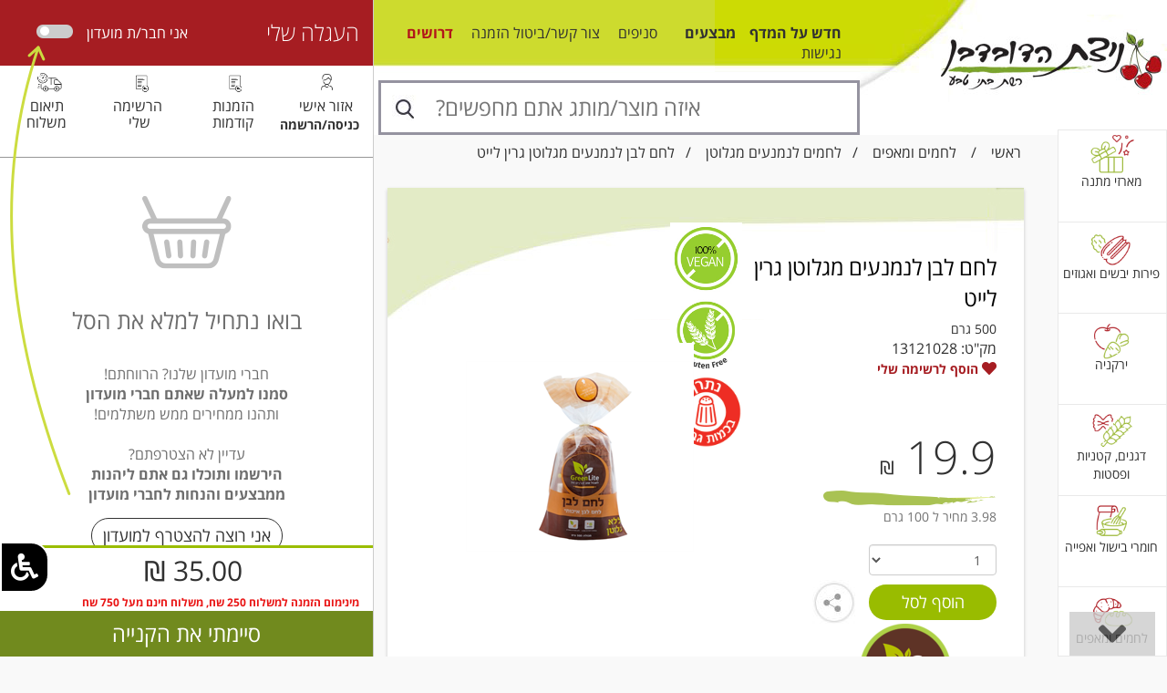

--- FILE ---
content_type: text/html; charset=utf-8
request_url: https://www.nizat.com/%D7%9C%D7%97%D7%9D-%D7%9C%D7%91%D7%9F-%D7%9C%D7%A0%D7%9E%D7%A0%D7%A2%D7%99%D7%9D-%D7%9E%D7%92%D7%9C%D7%95%D7%98%D7%9F-%D7%92%D7%A8%D7%99%D7%9F-%D7%9C%D7%99%D7%99%D7%98-Green-Lite--i455
body_size: 58892
content:


<!DOCTYPE html>
<html xmlns="http://www.w3.org/1999/xhtml" lang="he-IL">
<head><meta http-equiv="Content-Type" content="text/html; charset=utf-8" /><meta http-equiv="X-UA-Compatible" content="IE=edge" /><meta name="viewport" content="width=device-width, initial-scale=1" />
    <!-- The above 3 meta tags *must* come first in the head; any other head content must come *after* these tags -->

    <link href="scripts/font-awesome/css/all.min.css" rel="stylesheet" /><link href="scripts/bootstrap-3.3.5/css/bootstrap.min.css" rel="stylesheet" /><link rel="stylesheet" href="scripts/bootstrap-3.3.5/css/bootstrap-rtl.min.css" /><link href="scripts/bootstrap-3.3.5/css/xl.css" rel="stylesheet" />



    <!-- HTML5 shim and Respond.js for IE8 support of HTML5 elements and media queries -->
    <!-- WARNING: Respond.js doesn't work if you view the page via file:// -->
    <!--[if lt IE 9]>
      <script src="https://oss.maxcdn.com/html5shiv/3.7.2/html5shiv.min.js"></script>
      <script src="https://oss.maxcdn.com/respond/1.4.2/respond.min.js"></script>
    <![endif]-->



    <script src="JS/JScript.js" type="text/javascript"></script>
    <script type="text/javascript" src="JS/jquery/jquery-1.11.2.min.js"></script>

    <script src="scripts/bootstrap-3.3.5/js/bootstrap.min.js"></script>

    <link rel="shortcut icon" type="image/png" href="/images/favicon.png" /><link href="css/theme_default/theme.css" rel="stylesheet" type="text/css" /><link href="css/localization/rtl.css" rel="stylesheet" type="text/css" /><link href="scripts/logateaccessibility/logateaccessibility.css" rel="stylesheet" />    
 <script src="scripts/logateaccessibility/logateaccessibility.js"></script> 


    <title>
	לחם-לבן-לנמנעים-מגלוטן-גרין-לייט-
</title>
    <!-- Add fancyBox main JS and CSS files -->
    <script type="text/javascript" src="JS/jquery.fancybox.js?v=2.1.4"></script>
    <link rel="stylesheet" type="text/css" href="css/general/jquery.fancybox.css?v=2.1.4"
        media="screen" />
    <script>
        $(document).ready(function () {
            $(".fancybox").fancybox({
                openEffect: 'none',
                closeEffect: 'none'
            });

            function scrollToAnchor(aid) {
                var aTag = $("a[name='" + aid + "']");
                $('html,body').animate({ scrollTop: aTag.offset().top }, 'slow');
            }

            $(".gotoproddetails").click(function () {
                scrollToAnchor('anchor_proddetails');
            });

            $(".bundlechkbox").change(function () {
                var index = $(this).index(".bundlechkbox");
                                
                if ($(".bundlechkbox").eq(index).is(':checked')) {
                    $(".bundleproductimage").eq(index).fadeTo(300, 1);
                }
                else {
                    $(".bundleproductimage").eq(index).fadeTo(300, 0.3);
                }
            });

            $('#shipmenthelp').bind('click', function (e) {
                // Prevents the default action to be triggered. 
                e.preventDefault();
                // Triggering bPopup when click event is fired                
                $('#shipmenthelpdesc').bPopup({                                    
                     modalClose: true
                });
             });

             $("#shipmenthelpdesc").click(function () {
                 $("#shipmenthelpdesc").bPopup().close();
             });

             $("#iconshare").click(function () {
                 $("#sharediv").slideToggle()
             });


             $('#copylink').popover({
                 html: true,
                 title: 'העתקת קישור ישיר למוצר',
                 content: function () {
                     return $('#copylinkdiv').html();
                 }
             });



             $("[rel=wishlist]").click(function () {

                 var index = $(this).index("[rel=wishlist]");
                 var prodid = $("[rel=wishlist]").eq(index).attr("prodid");

                 var ls_params;
                 ls_params = "prodid=" + prodid + "&rnd=" + new Date().getTime();

                 $.ajax({
                     url: "addwishlist.ashx",
                     type: 'POST',
                     data: "prodid=" + prodid + "&qty=1&wtd=addnew",
                     success: function (data) {
                         $('[rel=loading]').eq(index).hide();

                         if (data == 0) {
                             loadiframepage("reg.aspx");
                             alert('על מנת להוסיף מוצר לרשימה האישית עליך להתחבר תחילה');
                         }
                         else {
                             $("[rel=wishlist]").eq(index).css('color', '#637919');
                         }

                     },
                     beforeSend: function () {
                         $('[rel=loading]').eq(index).show();
                     },
                     complete: function () {
                         $('[rel=loading]').eq(index).hide();
                         loadiframepage('wishlist.aspx?setcartscroll=Y');
                     }
                 });



             });


             

        });

        function copylinktoclipboard() {
            /* Get the text field */
            var copyText = document.getElementById("ContentPlaceHolder1_txtcopylink");

            /* Select the text field */
            copyText.select();
            copyText.setSelectionRange(0, 99999); /* For mobile devices */

            /* Copy the text inside the text field */
            document.execCommand("copy");

            /* Alert the copied text */
            $('#copylink').popover('hide');

            alert("הקישור הועתק ");

        }




    </script>

    <style>
        .youtubelink , .youtubelink iframe  {max-width:100% !important; height:auto}
        #divproddesc iframe  {max-width:100% !important;}
        
    </style>




    <style>
        .affix {
            top: 0px;
            position: fixed;
            z-index: 3000000;
            background-color: #111111;
            left: 425px;
            color: #ffffff;
   -webkit-transition: all .3s ease-in-out;
    transition: all .3s ease-in-out;


-webkit-box-shadow: 0px 5px 5px 0px rgba(204,204,204,1);
-moz-box-shadow: 0px 5px 5px 0px rgba(204,204,204,1);
box-shadow: 0px 5px 5px 0px rgba(204,204,204,1);
        }

        .scrolltotop {
            display: none;
            position: fixed;
            left: 20px;
            bottom: 5px;
            z-index: 102000000;
        }

    </style>





    <!-- auto complete -->

  <link rel="stylesheet" href="//code.jquery.com/ui/1.12.1/themes/base/jquery-ui.css" />
  <style>
  .ui-autocomplete-loading {
    background: white url("images/ui-anim_basic_16x16.gif") right center no-repeat;
  }

  .ui-autocomplete {
    min-height: 150px;
    max-height: 500px;
    overflow: auto;
  }


  </style>
  <script src="https://code.jquery.com/ui/1.12.1/jquery-ui.js"></script>


 
    <script>
        $(function () {
            $("[rel=autocomplete2222]").autocomplete({
                source: function (request, response) {
                    $.ajax({
                        url: "autosuggestproducts.ashx",
                        data: {
                            term: request.term
                        },
                        success: function (data) {
                            response(data);
                        }
                    });
                },
                minLength: 2,
                select: function (event, ui) {
                    if (ui.item) {
                        //document.location.href = "productslist.aspx?wsearch=" + encodeURIComponent(ui.item.value);
                        document.location.href = "productinfo.aspx?prodid=" + ui.item.id;
                    }
                }
            });







            function monkeyPatchAutocomplete() {

                // Don't really need to save the old fn, 
                // but I could chain if I wanted to
                var oldFn = $.ui.autocomplete.prototype._renderItem;

                $.ui.autocomplete.prototype._renderItem = function (ul, item) {
                    var re = new RegExp("^" + this.term, "i");
                    var re = new RegExp("" + this.term, "i");
                    var t = item.label.replace(re, "<span style='font-weight:bold;color:Blue;'>" + this.term + "</span>");
                    return $("<li></li>")
                        .data("item.autocomplete", item)
                        .append("<a>" + t + "</a>")
                        .appendTo(ul);
                };
            }
            monkeyPatchAutocomplete();

            var cache = {};
            $("[rel=autocomplete2]").autocomplete({
                source: function (request, response) {
                    var term = request.term;
                    if (term in cache) {
                        response(JSON.parse(cache[term]));
                        return;
                    }
                    $.ajax({
                        url: "autosuggestproducts.ashx",
                        data: { term: request.term },
                        success: function (data) {
                            cache[term] = data;
                            response(JSON.parse(data));
                        },
                        error: function () {
                            response([]);
                        }
                    });
                },
                minLength: 3,
                select: function (event, ui) {
                    if (ui.item) {
                        //document.location.href = "productslist.aspx?wsearch=" + encodeURIComponent(ui.item.value);
                        document.location.href = "productinfo.aspx?prodid=" + ui.item.id;
                    }
                }
            });



            $(document).on('click', '#searchbox_searchbutton', function () {
                if ($("#searchbox_innerwsearch").val() == '') {
                    alert('אנא הזן מילת חיפוש');
                    return false;
                }
            });
            $(document).on('click', '#searchbox2_searchbutton', function () {
                if ($("#searchbox2_innerwsearch").val() == '') {
                    alert('אנא הזן מילת חיפוש');
                    return false;
                }
            });




        });
      </script>

<style>
.ui-autocomplete { position: absolute; cursor: default;z-index:30000000 !important;}  
.divprodfilters #searchbox_searchprodfilter label {font-weight:normal; margin:0px 2px 0px 15px; display: inline-block;  vertical-align: middle; color:#000000;}
.divprodfilters input { display: inline-block;  vertical-align: middle; margin-bottom:3px}
</style>


    <!-- search -->

<style>
@media (max-width: 768px)
{
#glassix-widget-launcher-container {right:10px !important; bottom:10px !important}

.ui-menu .ui-menu-item-wrapper {
    font-size: 14px;
}


}
</style>

     <!-- '------ Google apr 2025 ---------- -->

    <!-- '------ Google apr 2025 ---------- -->



<meta name="keywords" content="KJO KCI,KKT DKUYI" /><meta name="description" content="לחם לבן לנמנעים מגלוטן גרין לייט" /></head>
<body>






    <script type="text/javascript">
        $(document).ready(function () {
            //Check to see if the window is top if not then display button
            $(window).scroll(function () {
                if ($(this).scrollTop() > 200) {
                    $('#scrollToTop').fadeIn();
                } else {
                    $('#scrollToTop').fadeOut();
                }

            });




        });

        function scrollToTop() {
            $('html, body').animate({ scrollTop: 0 }, 800);
            return false;
        }


    </script>







    <form method="post" action="./לחם-לבן-לנמנעים-מגלוטן-גרין-לייט-Green-Lite--i455?ProdId=455" onsubmit="javascript:return WebForm_OnSubmit();" id="form1">
<div class="aspNetHidden">
<input type="hidden" name="__EVENTTARGET" id="__EVENTTARGET" value="" />
<input type="hidden" name="__EVENTARGUMENT" id="__EVENTARGUMENT" value="" />
<input type="hidden" name="__VIEWSTATE" id="__VIEWSTATE" value="/[base64]/[base64]/[base64]/XlNeV16HXoyDXnNeh15xkZAIPDw8WAh8GBVF3aGF0c2FwcDovL3NlbmQ/[base64]/[base64]/[base64]" />
</div>

<script type="text/javascript">
//<![CDATA[
var theForm = document.forms['form1'];
if (!theForm) {
    theForm = document.form1;
}
function __doPostBack(eventTarget, eventArgument) {
    if (!theForm.onsubmit || (theForm.onsubmit() != false)) {
        theForm.__EVENTTARGET.value = eventTarget;
        theForm.__EVENTARGUMENT.value = eventArgument;
        theForm.submit();
    }
}
//]]>
</script>


<script src="/WebResource.axd?d=2uoaaZH7v4RkWpgH2ngdrXQscgVdtcs6CS7KFNAZdBO4sg_MRP1GXHx8ZPKWbD48GUnbiL3q3rxrBdQFSk7Et-oqY52PdFMyo9uXzkDQ9Xo1&amp;t=638465130520000000" type="text/javascript"></script>


<script src="/WebResource.axd?d=3gaUL9tCq4DS_PWjr5lW_OQOYatUXFZOInIMEtZHpqL-JQmrzxOhq7V8xJpcvSjJrorbx5o5G60gBrsXZ45xB93ZzGsvuZwMbKuZ9yWHxLs1&amp;t=638465130520000000" type="text/javascript"></script>
<script type="text/javascript">
//<![CDATA[
function WebForm_OnSubmit() {
if (typeof(ValidatorOnSubmit) == "function" && ValidatorOnSubmit() == false) return false;
return true;
}
//]]>
</script>

<div class="aspNetHidden">

	<input type="hidden" name="__VIEWSTATEGENERATOR" id="__VIEWSTATEGENERATOR" value="E281524B" />
	<input type="hidden" name="__EVENTVALIDATION" id="__EVENTVALIDATION" value="/wEdAHTrub18m57iTZgiJmLkeUiPoV4S80dBRsK1JMhGPMDALdIbbUNqAFRnel7D6I4852MAXrbPsToFF1o3j73hA02kAVOcBEdoDmgvObVyye53W7me7mMGn73h7Jz1wq3C83YWQ9YGradoTEsrE3yCatZXSQr3r322fOrM11NS9JsC/hb2G2dL0H0IP3e2HHR1zexVIzu2ec0uWqQZIa3hTyVEqamIgOdRtmikktjorFsGABEsX1tI3Z97d1+mrb0C0/WyKHuGxjJUqfl2Dx+kSnc1NGr2/3FpQEEivBDtlmfq2XczzhMvuBoH5L4yDzWuKnem/Kb0PDtdnilATnoh7tuOJD6R7X2OR0XO0pWRQLemFp/ppHr1EgHvVGKLENHEueFt9mZt10drcxqFZRVg7SNg8BDIoSCZ8FS7VnsxbNH6JJSz3Eq7sLa856PwRZWU6gzhWw3IntWIy33ecz0nx8FgxcjGiuUCnFDDOE58EFHZ/pcaVCAuwKb1kzKQ/[base64]/VU/iPaNzG/sWSsRp0B+Eb/YG4EzqadtLpE3zh9uzwnWzpziOxgmcpdTs7U2iAmaR78/QfchuYzY/w/XC8nm2hOa9/c8BeS6gjK6E8+Iqa8lOzN8mOjJNWAWkVDMf97fwhIgYqvU913L/v4z42mLqjFQsce5Jt8k1ZYZibdW3saq23Ar/qrpcFu+acVgrE3Xh2q0oF381VL+grwuPBNx0ad5Foavo6Hs9BkE6qMaDve4n3Suu2dCWIjGkrPrEzzHfFY6C4hg68CCedqGQ750dRttdgnQD5eWAWRY4pMkI4TgBHV+IByUj669soia8A6kd1KS9llpsS3okJhVy6zE0cN6E02V45x1HCAUCP4dW/wW1CjvDRX7XilcTf4fcthRED0Rhrp8hBYpUZKLnDlEWq3abYKnMyj4bfudwP/8ECX1YacSOH5reieVBUPKlHFsfVU4QwkysuAG87gvFfzCkwYjVCVxLqY46k18sCN+fbdzMughm6/gHE0d+3gkqkkuMVeYkjSgqMojkmODHgWWAhMk+KZ9CuKW4TZqiYmy322I2V9CylFGce7NijPddBWkgsys2lkxmAKzLkrzJGpt4piZ7q4FBH3ZTimPaFXrh1i7uJTbJe6Tg2R/dAssv2UTB8KweEkN8/gWfG41/cBJdMTwf1wcMPXa/VtNiu7KprkOYIssuGnjYwYpydgT7s2mBgG40u1BPsFbcu1Tac9LO2Vw5m8Hc9ruhQVSg+vGEVxYKdYl4slaGOUEGGkU3wLsbuwzY5Qda92zUMFFfOZRwryoxXU8nRAl/f6drzaXMrw6NiVfsqI4hFJcgomzQNrSVRpT4Qd1lRtWdw1r9Pcy/BeNlpQlwRYa7frl1E45WaVJN2b8PBXmPy8n5y2T7HNa6wjzpMTb75Q4Qb4TYrBaoGTMSuBnDDP0Oe/Z4GFL25snuYvCv3p5zQbu1gtutoPSauGn4IBQV41U/AD2oCeL2EMwhzTYiDKTUFv3HxGGvb2d8Nvk7sEQeRarEpl0iXR1vcQxCyGVrPi6Z/fUy8WUFGGM4271Rm7WC2BkWMUPFbqhEGc7fnpwmXJuaHbFRnmSsQG8Iw/Pt4/pngGZ7vIJqAC/FSwOK7GLQyxzn0KJc6/lJLA+NyEs1TgSIw5A9W6oigyr3M3rVcXAaquzekn22HrZygBFdrRbCsYppJ6eqSR8QTqkEBcUR6IWTITzR+uLCvj3aNqdsOxb03CIzHXUjKXbYPd4xIlzxvCuYMUtUlY1rdWAmmm22CD4p9SZEFyp1ZfFkpoXFxFQfQOV1Bmgg/9Ob/19xkmXUvrGB5ks1ptBXFbgVgJLOwxDFtuBxWn5z7Yo5ztCCC6VTHLx/F70598KmRnz2w1ooZR4Icoh4rHAXnP4amNCpDMiqD5BL6GJeS2kYAm8hIbqgToRHMBxqLp+0EIYBfqoHMxZ/nT8grtm6MPKJqhS4eh4aa4J1nYJEKsRWB9vhFva90KibRS30e+sgP7IjUFXVavtgzldy8yuHLNbfV6vsWmp/D5dVISfpnQs8VYvFaKzW6U+rRHIwbei665WRcmHi5V/VQ1tIBu616XPzp3rkZ1SX4qaBS/EvN9475HQRZse4GPcZwiAlnT8XCc19WX43+KJWYbw5Npu1GCvXTxocUZnqYb0IGLSgCUB/A/pNvR9XO4kAtlqEWeSvdFkCNg2qHLcLX3scRc8zto/5NopstiMhmS" />
</div>

<script type="text/javascript">

    $(document).ready(function () {
        $('body').setaccessibility({
            accurl: 'https://www.nizat.com/%D7%94%D7%A6%D7%94%D7%A8%D7%AA-%D7%A0%D7%92%D7%99%D7%A9%D7%95%D7%AA-%D7%A0%D7%99%D7%A6%D7%AA-%D7%94%D7%93%D7%95%D7%91%D7%93%D7%91%D7%9F-p282'
        });
    });
	</script>

<div class="modal fade" id="modalpopup" tabindex="-1" role="dialog" aria-labelledby="modalpopuplabel" style="z-index:99999999999">
    <div class="modal-dialog" role="document">
        <div class="modal-content">
            <div class="modal-header">
                <h4 class="modal-title" id="myModalLabel">שימו לב!</h4>
            </div>
            <div class="modal-body">

לקוחות יקרים,<br />
נשמח לראותכם בזמן ה-SALE בחנויות ולתת לכם את השירות הטוב ביותר. <br />
איסופים עצמיים בתקופה זו לא יהיו זמינים.<br />
               



                
            </div>
            <div class="modal-footer">
                <button type="button" class="btn btn-primary" data-dismiss="modal">סגור</button>
            </div>
        </div>
    </div>
</div>



        

<link rel="stylesheet" href="scripts/floatlabel/floatlabel.css" />


<script>
    /**
     * Vertically center Bootstrap 3 modals so they aren't always stuck at the top
     */
    $(function () {
        function reposition() {
            var modal = $(this),
                dialog = modal.find('.modal-dialog');
            modal.css('display', 'block');

            // Dividing by two centers the modal exactly, but dividing by three 
            // or four works better for larger screens.
            dialog.css("margin-top", Math.max(0, ($(window).height() - dialog.height()) / 2));
        }
        // Reposition when a modal is shown
        $('.modal').on('show.bs.modal', reposition);
        // Reposition when the window is resized
        $(window).on('resize', function () {
            $('.modal:visible').each(reposition);
        });
    });

</script>


<!--
        <script type="text/javascript" src="cities.ashx"></script>
-->

        <script>
            $(function () {
                $("[rel=autocompletecity]").autocomplete({
                    source: "cities.ashx",
                    minLength: 2
                });


                $('.alphaonly').bind('keyup blur', function () {
                    var node = $(this);
                    var val = node.val();
                    node.val(node.val().replace(/[a-zA-Z]/g, ''));

                    if (val.search(/[a-zA-Z]+/) >= 0) {
                       alert("אנא הזן תווים בעברית בלבד");
                    }
                }
                );


                $('.checkcity').on("click", function () {
                    var city;
                    city = $('.txtcity').val();

                    $.ajax({
                        url: "tools.ashx",
                        type: 'get',
                        data: "wtd=checkcity&city=" + city,
                        success: function (data) {
                            if (data == 1) {
                                $('#pnlcheckcity').hide('slow');
                                $('#pnlkef').show('slow');
                            }
                            if (data == 0) {
                                $('#pnlcheckcity').hide('slow');
                                $('#pnllokef').show('slow');
                            }
                        },
                        beforeSend: function () {
                            $('[rel=loading2]').show();
                        },
                        complete: function () {
                            // $("#divtopcart").load("cart-ajax.aspx?rnd=" + new Date().getTime());
                            $('[rel=loading2]').hide();
                            //modalpopup.close();


                        }
                    });

                    });

            });




        </script>




  <!-- Modal -->
<div id="checkcity1_paneldefaultbutton" onkeypress="javascript:return WebForm_FireDefaultButton(event, &#39;checkcity1_btncheckcity&#39;)">
	
  <div class="modal fade" id="modalcheckcity" role="dialog" style="direction:rtl; z-index:3000000">
    <div class="modal-dialog">
      <!-- Modal content-->
      <div class="modal-content">
        <div class="modal-body" style="padding:40px 50px;">

            <div ID="pnlcheckcity" >
            <div class="row">
                
                <div class="col-xs-8">
            <div style="color: #313131;font-size: 25px;">היי! איזה כיף שבאת! </div>
            <div style="margin:30px 0px">
 אין לנו אפשרות
לדעת אם אנחנו מגיעים לאיזור שלך
אל דאגה! אפשר לבדוק את זה בקלות
            </div>

                    <div>
                        <div id="checkcity1_ValidationSummary1" class="alert alert-danger" aria-live="assertive" aria-atomic="true" style="display:none;">

	</div>
                    </div>
                    <div>
                        <span id="checkcity1_ValidationSummary2" class="aspNetDisabled" aria-live="assertive" aria-atomic="true" style="display:block"></span>
                    </div>


                    <label class="form-group has-float-label">
                        <input name="ctl00$checkcity1$txtcity" type="text" id="checkcity1_txtcity" class="alphaonly txtcity form-control textboxborderbottom" placeholder="* עיר/ישוב" rel="autocompletecity" style="width:300px !important; margin-top:15px; " />
                        <span>
                            עיר/ישוב
                        </span>
                        </label>

                            <span id="checkcity1_RequiredFieldcheckcity" style="color:Red;display:none;"></span>



                                                    
             <input type="submit" name="ctl00$checkcity1$btncheckcity" value="מגיעים אליי?" onclick="return false;WebForm_DoPostBackWithOptions(new WebForm_PostBackOptions(&quot;ctl00$checkcity1$btncheckcity&quot;, &quot;&quot;, true, &quot;checkcity&quot;, &quot;&quot;, false, false))" id="checkcity1_btncheckcity" title="כפתור בדיקה אם יש משלוחים לאזורך" class="btn sitebtn checkcity" style="width:100%; border-radius:40px;font-size:18px" />



                    <div>

                        <div style="margin-top:15px;">
                            <input type="submit" name="ctl00$checkcity1$btnpickup" value="אני אוסף בעצמי" id="checkcity1_btnpickup" class="btn sitebtn" style="border-radius:40px; font-size:18px; width:100%; background-color:unset; color:#313131; border:1px solid #313131" />
                        </div>

                        <img rel="loading2" src='images/transparentloading.gif' style='position:absolute; left:50%; top:50%; display:none' />
                    </div>
                </div>

                <div class="col-xs-4">
                    <img src="images/group-11.png" class="img-responsive" alt="" />
                </div>

            </div>
                </div>

            <div ID="pnlkef" style="display:none">

            <div class="row">
                
                <div class="col-xs-8">
            <div style="margin:30px 0px; width:190px; font-size:25px; color:#313131">
יש! אנחנו מגיעים 
                <br />
לאיזור שלך
            </div>

                    <div>
                        <a href="javascript:location.href='';" class="btn sitebtn" style="width:300px;border-radius:40px; font-size:18px">אז בוא נתחיל בקניה</a>
                    </div>

                </div>

                <div class="col-xs-4">
                    <img src="images/group-13.png" class="img-responsive" alt=" מגיעים לאזור שלך" />
                </div>

            </div>
                </div>

            <div ID="pnllokef" style="display:none">

            <div class="row">
                
                <div class="col-xs-8">
            <div style="color: #313131;font-size: 25px;">ממש מתנצלים!</div>
            <div style="margin:30px 0px; width:190px;">
אנחנו לא מגיעים לאיזור שלך…
ניתן לבדוק ברשימת הסניפים 
מה הסניף הכי קרוב אליך

            </div>

                    <div>
                        <a href="snifim.aspx" class="btn sitebtn" style="width:300px;border-radius:40px;font-size:18px">לרשימת הסניפים</a>
                    </div>

                </div>

                <div class="col-xs-4">
                    <img src="images/group-12.png" class="img-responsive" alt="לא מגיעים לאזור שלך" />
                </div>

            </div>

                </div>


        </div>
      <div class="modal-footer">                     
          <a href="javascript:location.href='';" class="btn sitebtn" style="width:100px;border-radius:40px; font-size:18px; background-color:unset; color:#313131; border:1px solid #313131">ביטול</a>
      </div>
      </div>
      
    </div>
  </div> 
    
</div>



        <script type="text/javascript">

            $(document).ready(function () {
                $('.tivonitshop').click(function () {
                    $.ajax({
                        url: "setfilter.ashx",
                        type: "POST",
                        data: "f=4",
                        success: function (data, textStatus, jqXHR) {
                            //data - response from server                    
                            location.reload();
                        },
                        error: function (jqXHR, textStatus, errorThrown) {
                        }
                    });
                });
            });
        </script>




        <!-- mobile -->



        <div class="hidden-md hidden-lg hidden-sm">



            <style>
                #slide-panel {
                    width: 100%;
                    height: 100vh;
                    padding: 0px;
                    background: #F9F9F9;
                    max-width: 100%;
                    position: fixed;
                    right: 0px;
                    top: 0px;
                    display: none;
                    z-index: 10000000;
                }
            </style>

            <div id="slide-panel">

        <div class="header">
            <span id="coteret" class="coteret">תפריט ניצת הדובדבן</span>
            <i class="fa fa-times fa-lg" style="cursor:pointer; color:#ffffff; position:absolute; left:10px; top:10px;" id="closepanel"></i>
        </div>


                <div class="list-group" style="width: 100%;">
                    <a href="default.aspx" class="list-group-item">דף הבית <i class="fa fa-home pull-left fa-lg"></i></a>
                    <a href="categories.aspx" class="list-group-item">מחלקות <i class="fa fa-th-list pull-left fa-lg"></i></a>
                    <a href="productslist.aspx?saletype=hotsales" class="list-group-item" style="color:#A61D22; font-weight:bold;"><span style="font-size:20px">חדש על המדף</span> <i class="fas fa-glass-cheers pull-left fa-2x"></i></a>
                    <a href="מבצעי-מועדון" class="list-group-item">מבצעים <i class="fa fa-star pull-left fa-lg"></i></a>
                    <a href="contactus.aspx" class="list-group-item">צור קשר | ביטול הזמנה <i class="fa fa-envelope pull-left fa-lg"></i></a>
                    <a href="#" class="list-group-item opensidebar">כניסה/אזור אישי <i class="fa fa-user pull-left fa-lg"></i></a>
                    <a href="snifim.aspx" class="list-group-item">סניפים <i class="fa fa-map-marker pull-left fa-lg"></i></a>
                    <a href="מתכונים" class="list-group-item">מתכונים <i class="fa fa-angle-left pull-left fa-lg"></i></a>
                    <a href="מאמרים" class="list-group-item">מאמרים <i class="fa fa-angle-left pull-left fa-lg"></i></a>
                    <a href="מטפלים" class="list-group-item">מטפלים <i class="fa fa-angle-left pull-left fa-lg"></i></a>
                    <a href="מגזינים-ניצת-הדובדבן-p550" class="list-group-item" target="_blank">מגזין <i class="fa fa-angle-left pull-left fa-lg"></i></a>

                    
                </div>

            </div>

            <script>
                $(document).ready(function () {
                    $('#baricon').on('click', function () {
                        var panel = $('#slide-panel');
                        //panel.animate({ width: 'toggle' }, 300);
                        panel.show("slide", { direction: "left" }, 200);
                    });

                    $(document).mouseup(function (e) {
                        var panel = $('#slide-panel');
                        if (!panel.is(e.target) && panel.has(e.target).length === 0) {
                            panel.hide("slide", { direction: "left" }, 200);
                        }
                    });


                    $('#mobilecarticon , .opensidebar').on('click', function () {
                        var panel = $('.sidenav');
                        //panel.show("1000")
                        panel.show("slide", { direction: "left" }, 200);

                        panel = $('#slide-panel');
                        panel.hide("slide", { direction: "left" }, 200);


                    });


                    $('#closepanel').on('click', function () {
                        var panel = $('#slide-panel');
                        panel.hide("slide", { direction: "left" }, 200);
                    });


                    $('#closeleftbar').on('click', function () {
                        var panel = $('.sidenav');
                        //panel.show("1000")
                        panel.hide("slide", { direction: "left" }, 200);
                    });




                    

                    

                });


            </script>

            <div style="background-color:#ffffff;">
            <div class="container">
            <div class="row">
                <div class="col-xs-3">
                <div class="" style="padding-top:16px;" id="baricon">
                   <img src="images/group-2.png" style="" alt="תפריט" />                 
                </div>
                </div>

<div class="col-xs-5 text-center">
    <a href="/"><img src="images/logomobile.png" style="margin:auto; padding-top:13px;" alt="לוגו ניצת הדובדבן" class="img-responsive" /></a>
</div>

                <div class="col-xs-4" style="padding-left:0px !important;">
                <div class="" style="width:100%; height:56px; background-image:url('images/rectangle-copy.png'); background-repeat:no-repeat" id="mobilecarticon">
                    <img src="images/combined-shape.png" alt="סל קניות" style="position:absolute; left:12px; top:18px" />
                    <span id="mobilecartqty" class="cart_anchor mobilecartqty">0</span>
                </div>


                <div style="position:absolute; top:10px; left:70px;">
                    <div id="divuser" style="text-align: right; z-index: 99999999999; padding-top:15px;">
                        <div class="dropdown" style="cursor: pointer; margin-top: -5px">
                            <div class="dropdown-toggle fav-color toplogin" type="button" id="dropdownMenuButton" data-toggle="dropdown" aria-haspopup="true" aria-expanded="false">
                                <i class="far fa-user fa-lg"></i>
                                <span id="lblupdateuserdetails2"></span>
                                <i class="fa fa-angle-down "></i>
                            </div>
                            <div class="dropdown-menu dropdown-menu-left" aria-labelledby="dropdownMenuButton" style="text-align: right; padding: 5px; box-sizing: border-box; border-box; border: 0px; border-radius: 0px">
                                
                                
                                <a href="#" id="divuserlink3" class="headerlogin opensidebar" style="display: block">איזור אישי/כניסה לאתר</a>
                            </div>
                        </div>
                    </div>
                </div>

                </div>
                

            </div>
</div>
                </div>




            <div style="width:100%; position:relative">
                




                <div style="position:absolute; top:0px; left:55px;">
                    <div style="padding-top: 5px; text-align: left">
                        <!--<a href="https://translate.google.co.il/translate?sl=iw&tl=en&js=y&prev=_t&hl=iw&ie=UTF-8&u=www.nizat.com&edit-text=&act=url" class="headerlinks">English</a>-->
                        <a href="productslist.aspx?saletype=hotsales" class="headerlinks">חדש על המדף</a>
                        <a href="מבצעי-מועדון" class="headerlinks" style="">מבצעים</a>

                        <a href="snifim.aspx" class="headerlinks">סניפים</a>
                        <a href="צור-קשר" class="headerlinks">צור קשר/ביטול הזמנה</a>
                        <a href="הצהרת-נגישות-ניצת-הדובדבן-p282" class="headerlinks">נגישות</a>

                    </div>
                </div>






            </div>

            
<style>
.Rectangle-Copy-2 {
  margin: 0px 0 0;
  box-shadow: 0 0 4px 0 rgba(0, 0, 0, 0.5);
  background-color: #ffffff;
}
</style>

                                <div style="text-align: center; background-color:#ffffff;" class="Rectangle-Copy-2">
                                    <div id="searchbox2_p" ValidationGroup="mainsearch" onkeypress="javascript:return WebForm_FireDefaultButton(event, &#39;searchbox2_searchbutton&#39;)">
	
<div style="position:relative;">
        <div class="input-group" style="border:3px solid #9593a0">            
            <input name="ctl00$searchbox2$innerwsearch" type="text" id="searchbox2_innerwsearch" class="no-border searchbox" placeholder="איזה מוצר/מותג אתם מחפשים?" rel="autocomplete2" style="" />            


            <div class="input-group-btn">                
                <a id="searchbox2_searchbutton" class="btn" href="javascript:__doPostBack(&#39;ctl00$searchbox2$searchbutton&#39;,&#39;&#39;)" style="border:0px;">
                <img src="images/searchicon.jpg" alt="חפש" />
                </a>
            </div>
        </div>






    
</div>
    
</div>   



 
    <!-- end search -->

                                </div>


            





        </div>
        <!-- end mobile -->






        <div class="main">

            

            <div>

                <div class="hidden-xs hidden-sm">

<div data-spy="affix" data-offset-top="140" style="background-color:#ffffff">

                    <div class="row">
                        <div style="background-image: url('images/headerbg.jpg'); height: 140px; padding-left: 20px;">
                            <div style="float: right; width: 40%">
                                <a href="/">
                                    <img src="images/headerright.jpg" style="margin-right:15px;" alt="לוגו ניצת הדובדבן קישור לדף הבית" /></a>
                            </div>
                            <div style="float: right; width: 60%">

                                <div style="padding-top: 25px; text-align: left; padding-left:15px; height:48px">

<style>
ul.headerdesktop {
  list-style-type: none;
  overflow: hidden;
  margin: 0;
  padding: 0;
  float:left; 
  height:48px;
}

ul.headerdesktop li {
  float: right;
}
</style>
                                    <ul class="headerdesktop">
                                        <!--<li><a href="https://translate.google.co.il/translate?sl=iw&tl=en&js=y&prev=_t&hl=iw&ie=UTF-8&u=www.nizat.com&edit-text=&act=url" class="headerlinks">English</a></li>-->
                                        <li><a href="productslist.aspx?saletype=hotsales" class="headerlinks" style="font-weight:bold">חדש על המדף</a></li>
                                        <li><a href="מבצעי-מועדון" class="headerlinks" style="margin-left:10px; font-weight:bold; padding-right:15px">מבצעים</a></li>
                                        <li><a href="snifim.aspx" class="headerlinks">סניפים</a></li>
                                        <li><a href="צור-קשר" class="headerlinks">צור קשר/ביטול הזמנה</a></li>
                                        <li><a href="/%D7%93%D7%A8%D7%95%D7%A9%D7%99%D7%9D-%D7%91%D7%A0%D7%99%D7%A6%D7%AA-%D7%94%D7%93%D7%95%D7%91%D7%93%D7%91%D7%9F-p540" class="headerlinks" style="color:#B2161A; font-weight:bold">דרושים</a></li>
                                        <li><a href="הצהרת-נגישות-ניצת-הדובדבן-p282" class="headerlinks">נגישות</a></li>
                                    </ul>
                                    
                                    
                                    
                                    
                                    

                                </div>


                                <div style="padding-top: 40px; text-align: left">
                                    <div id="searchbox_p" ValidationGroup="mainsearch" onkeypress="javascript:return WebForm_FireDefaultButton(event, &#39;searchbox_searchbutton&#39;)">
	
<div style="position:relative;">
        <div class="input-group" style="border:3px solid #9593a0">            
            <input name="ctl00$searchbox$innerwsearch" type="text" id="searchbox_innerwsearch" class="no-border searchbox" placeholder="איזה מוצר/מותג אתם מחפשים?" rel="autocomplete2" style="" />            


            <div class="input-group-btn">                
                <a id="searchbox_searchbutton" class="btn" href="javascript:__doPostBack(&#39;ctl00$searchbox$searchbutton&#39;,&#39;&#39;)" style="border:0px;">
                <img src="images/searchicon.jpg" alt="חפש" />
                </a>
            </div>
        </div>






    
</div>
    
</div>   



 
    <!-- end search -->

                                </div>

                            </div>
                        </div>
                    </div>
    </div>



                    <!--
    <div data-spy="affix1111111" data-offset-top="450">  
    <div style="background-color:#99B53C; width:100%">
    <div class="container">
    


    <div style="background-color:#99B53C">
    <div class="row">

        <div class="col-lg-4 col-md-6">
            
            

            <a id="hplpay" class="topstrip" href="basket.aspx">לתשלום</a>

            <a id="hpltopsignin" class="topstrip" href="reg.aspx">כניסה</a>
            <a id="snifim" class="topstrip" href="snifim.aspx">סניפים</a>
            <a class="cart_anchor" style="width:1px; height:1px; position:absolute; right:20px; top:20px"></a>
        </div>



<div class="col-lg-6 col-md-4">
<div style="padding-top:15px;">    

</div>
</div>

<div class="col-lg-2 col-md-2 text-center">
    <div style="background-color:#708A1D; height:100%; display:block; line-height:65px;">
        <img id="tivonitshop" class="tivonitshop" src="images/tivonit.jpg" style="border:0px; cursor:pointer" />
    </div>
</div>


        </div>
        </div>
        </div>
        </div>
        </div>
    -->



                    <!--
    <div class="container">
    <div style="padding-top:10px;"></div>
    <div class="row">
<div class="col-md-12">
<a href="/">
                        <img alt="" src="images/strip.jpg" style="border: 0px" class="img-responsive" /></a>
</div>
        </div>
    <div style="padding-top:10px;"></div>

<div class="row">
    <div class="col-md-12">
        <div style="width:100%; text-align:center; background-color:#EDF2EB; padding:6px 0px">
            <a id="sales" class="matkonim red" href="%d7%9e%d7%91%d7%a6%d7%a2%d7%99-%d7%9e%d7%95%d7%a2%d7%93%d7%95%d7%9f">מבצעים</a>            
            <a id="toeng" class="matkonim" href="https://translate.google.co.il/translate?sl=iw&amp;tl=en&amp;js=y&amp;prev=_t&amp;hl=iw&amp;ie=UTF-8&amp;u=www.nizat.com&amp;edit-text=&amp;act=url">English</a>
        </div>
    </div>
</div>

        </div>
    -->








                </div>


                <div id="pnlbreadcrumb">
	

                        <div style="margin-right:145px; background-color:unset" class="breadcrumb sitebreadcrumb">
                            <span id="lblpath"><a href='default.aspx'>ראשי</a>
&nbsp;&nbsp;&nbsp;/&nbsp;&nbsp;&nbsp;  <a href='לחמים-ומאפים-c35'>לחמים ומאפים</a>
&nbsp;&nbsp;&nbsp;/&nbsp;&nbsp;&nbsp;<a href='ללא-גלוטן-c65'>לחמים לנמנעים מגלוטן</a>
&nbsp;&nbsp;&nbsp;/&nbsp;&nbsp;&nbsp;לחם לבן לנמנעים מגלוטן גרין לייט</span>
                        </div>


                
</div>


                <!-- main content -->

                    <div class="main-content" style="position: relative; width: 100%">
                        <div id="sidebar" class="sidebar" style="">
                            


<div class="hidden-xs">
<div style="margin-bottom:20px; display:none">
    <a href="mishlochim.aspx" style="border:0px;"><img src="images/mishlohim.jpg" alt="" class="img-responsive" style="border-bottom:1px solid #BA0D13"  /></a>
</div>


                            




<script>
    $(document).ready(function ()
    {
        $("[rel=sidebarmenuparents]").hover(function () {
            var a, b, c;
            a = $(this).css("background-Image");
            b = $(this).attr("data-icon1");
            c = $(this).attr("data-icon2");
            if (c != undefined) {
                $(this).css("background-Image", "url('ProductsImages/CatsImages/icons/" + c + "')");
            }

            var offset = $(this).offset();
            var windowheight = $(window).height();
            var scrollTop = $(window).scrollTop();

            //console.log('windowheight=' + windowheight + ' offset:' + offset.top + ' scrollTop:' + scrollTop);

            /*
            var x = (windowheight + scrollTop) - 360 - offset.top;

             if (x  < 0 )
            {
                 $('.sidebarmenu ul li ul').css('top', x - 30 + 'px');
            }
            else {
                 $('.sidebarmenu ul li ul').css('top', 0);
            }
            */
           // console.log(x);

        });

        $("[rel=sidebarmenuparents]").mouseout(function () {
            var a, b, c;
            a = $(this).css("background-Image");
            b = $(this).attr("data-icon1");
            c = $(this).attr("data-icon2");
            if (b != undefined) {
                $(this).css("background-Image", "url('ProductsImages/CatsImages/icons/" + b + "')");
            }
        });
    });

</script>











<style>
aside{
  position:fixed;
  top: 142px;
  right: 0;
  bottom: 0;
  width: 120px;
  background: #ffffff;
  overflow: hidden;
  border:1px solid #E9E9E9;
}
.scroll{
  position: absolute;
  right: -20px;
  height: 100%;
  width: 160px;
  padding: 0 20px;
  background: #ffffff;
  overflow-y: auto;
}
aside .scroll-button{
  position: absolute;
  top: 0;
  right: 10%;
  z-index: 1;
  width: 80%;
  display: none;
}
aside .scroll-button.down{
  top: auto;
  bottom: 0;
}
nav .parent{
  height: 100px;
  display: block;
  user-select: none;
  cursor: pointer;
  width:120px;
  text-align:center;
  padding-right:5px;
  padding-left:5px;
}
nav .parent:hover{
        background-color: #6C8C00;
        color: #ffffff;
        text-decoration: none

}
nav .parent + .parent {
  border-top: 1px solid #E9E9E9;
}
nav .parent ul{
  display: none;
}


.submenu{
  position: fixed;
  right: 120px;
  width: 680px;
  background: #ffffff;
  display: none;
  min-height: 100px;
  height:360px;
  z-index:9999999999;
  box-shadow: 0 2px 5px 0 rgb(204,204,204);
}
.submenu ul{
    list-style:none;
    padding:0px;
    margin:0px;
}

/*
.submenu ul li:first-child{
    display: block;
    width: 100%;
    text-align: right;
}
    */

.submenu ul li:first-child a{
    font-size:30px;
    color:#6C8C00;
    text-decoration:underline
}

.submenu-overlay{
  position: fixed;
  width: 100%;
  height: 100%;
  right: 0;
  top: 0;
  background: grey;
  z-index: -1;
}
nav div.parent {padding-top:46px;  background-position-y:top; background-position-x:center; background-repeat:no-repeat; background-size:66px; font-size:14px;}

</style>

<script>
    $(function () {
        var buttonUp = $('.scroll-button.up'),
          buttonDown = $('.scroll-button.down'),
          scroll = $('aside .scroll'),
          submenu = $('.submenu'),
          menuItems = $('aside .parent'),
          scrollTop = scroll.scrollTop(),
          scrollInnerHeight = scroll.innerHeight(),
          scrollHeight = scroll[0].scrollHeight,
          scrollEdge = scrollTop + scrollInnerHeight,
          animationSpeed = 200,
          linkHeight = scroll.find('nav .parent:first').height(),
          isSubmenuShown = false,
              registered = false

        scroll.scroll(onScroll);
        scroll.trigger('scroll');
        menuItems.click(showSubMenu);

        function showSubMenu(e) {
            e.stopPropagation();
            isSubmenuShown = true

            var item = $(e.target);
            var top = item.offset().top - $(window).scrollTop();
            var ul = item.find('ul').clone();
            var windowscrollTop = $(window).scrollTop();


            submenu
              .css({
                  top: top + 'px'
              })
              .show()

            if (ul)
                submenu.html(ul)

            var windowHeight = $(window).height();
            
            var height = submenu.height();
            var offset = windowHeight - height - top;

            console.log("windowHeight=" + windowHeight + " height=" + height + " top=" + top + " offset=" + offset);

            if (offset < 0) {
                top += offset;
                submenu.css({
                    top: top + 'px'
                })
            }

            registerClickOutside();
        }

        function registerClickOutside() {
            if (registered)
                return;
            document.addEventListener('click', checkClickOutside);
            registered = true;
        }

        function checkClickOutside(event) {
            var isClickInside = submenu[0].contains(event.target);
            if (!isClickInside && isSubmenuShown) {
                hideSubMenu();
                document.removeEventListener('click', checkClickOutside);
                registered = false;
            }
        }

        function hideSubMenu() {
            isSubmenuShown = false
            submenu.html('').hide()
        }

        function onScroll() {
            hideSubMenu();
            scrollTop = scroll.scrollTop();
            scrollInnerHeight = scroll.innerHeight();
            scrollHeight = scroll[0].scrollHeight;
            scrollEdge = scrollTop + scrollInnerHeight;

            if (scrollTop > 0)
                buttonUp.show()
            else
                buttonUp.hide()

            if (scrollEdge >= scrollHeight)
                buttonDown.hide()
            else
                buttonDown.show()
        }

        buttonUp.click(function () {
            var top = scrollTop - linkHeight;
            top = top > 0 ? top : 0;
            scroll.stop().animate({
                scrollTop: top
            }, animationSpeed);
        })

        buttonDown.click(function () {
            var top = scrollTop + linkHeight;
            top = top >= scrollHeight ? scrollHeight : top;
            scroll.stop().animate({
                scrollTop: top
            }, animationSpeed);
        })

    })

</script>

<div style="width:132px; height:1px;"></div>









<div id="sidebar1_sidebarmenu1_pnlcategories">
	


<div class="submenu"></div>
<aside>
  <div class="scroll-button up" style="text-align:center; background-color:#cccccc; opacity:0.8; ">
    <i class="fa fa-angle-up fa-3x"></i>
  </div>
  <div class="scroll-button down" style="text-align:center; background-color:#cccccc; opacity:0.8; ">
    <i class="fa fa-angle-down fa-3x"></i>
  </div>
  <div class="scroll">
      <nav>
          

        <div class="parent" rel="sidebarmenuparents" style="background-Image:url('ProductsImages/CatsImages/icons/P825204.png')" data-icon1='P825204.png' data-icon2='I453973.png'>מארזי מתנה<ul><li><div style='padding-top:28px; padding-right:37px;'><a href='מארזי-מתנה-לחג-c279'>מארזי מתנה</a></div><div style="height:3px; width:100%; border: solid 1px #979797;  background-color: #7c9521; margin-top:15px;"></div></li><li><div style='float:right; width:220px; padding:28px 37px 0px 0px; height:248px;'>
<div style='margin-bottom:7px;'><a href='מארזים-לחגי-תשרי-c280' style=''>מארזים</a></div></div></li></ul></div>
       

    

        <div class="parent" rel="sidebarmenuparents" style="background-Image:url('ProductsImages/CatsImages/icons/B493066.png')" data-icon1='B493066.png' data-icon2='M413048.png'>פירות יבשים ואגוזים<ul><li><div style='padding-top:28px; padding-right:37px;'><a href='פירות-יבשים-ואגוזים-אורגניים-ניצת-הדובדבן-c16'>פירות יבשים ואגוזים</a></div><div style="height:3px; width:100%; border: solid 1px #979797;  background-color: #7c9521; margin-top:15px;"></div></li><li><div style='float:right; width:220px; padding:28px 37px 0px 0px; height:248px;'>
<div style='margin-bottom:7px;'><a href='אגוזים-ושקדים-c40' style=''>אגוזים ושקדים</a></div><div style='margin-bottom:7px;'><a href='זרעים-וגרעינים-אורגניים-c41' style=''>זרעים וגרעינים</a></div><div style='margin-bottom:7px;'><a href='פירות-יבשים-אורגניים-c42' style=''>פירות יבשים</a></div></div></li></ul></div>
       

    

        <div class="parent" rel="sidebarmenuparents" style="background-Image:url('ProductsImages/CatsImages/icons/S957528.png')" data-icon1='S957528.png' data-icon2='S957528.png'>ירקניה<ul><li><div style='padding-top:28px; padding-right:37px;'><a href='פירות-וירקות-אורגניים-ניצת-הדובדבן-c2'>ירקניה</a></div><div style="height:3px; width:100%; border: solid 1px #979797;  background-color: #7c9521; margin-top:15px;"></div></li><li><div style='float:right; width:220px; padding:28px 37px 0px 0px; height:248px;'>
<div style='margin-bottom:7px;'><a href='פירות-אורגניים-c27' style=''>פירות</a></div><div style='margin-bottom:7px;'><a href='ירקות-אורגניים-c28' style=''>ירקות</a></div><div style='margin-bottom:7px;'><a href='ירוקים-אורגניים-עשבי-תיבול-c137' style=''>ירוקים</a></div><div style='margin-bottom:7px;'><a href='נבטים-c101' style=''>נבטים </a></div><div style='margin-bottom:7px;'><a href='זרעים-אורגניים-c282' style=''>זרעים אורגניים</a></div></div></li></ul></div>
       

    

        <div class="parent" rel="sidebarmenuparents" style="background-Image:url('ProductsImages/CatsImages/icons/R515526.png')" data-icon1='R515526.png' data-icon2='R515526.png'>דגנים, קטניות ופסטות<ul><li><div style='padding-top:28px; padding-right:37px;'><a href='דגנים-וקטניות-c15'>דגנים, קטניות ופסטות</a></div><div style="height:3px; width:100%; border: solid 1px #979797;  background-color: #7c9521; margin-top:15px;"></div></li><li><div style='float:right; width:220px; padding:28px 37px 0px 0px; height:248px;'>
<div style='margin-bottom:7px;'><a href='דגנים-אורגניים-c43' style=''>דגנים</a></div><div style='margin-bottom:7px;'><a href='קטניות-c44' style=''>קטניות</a></div><div style='margin-bottom:7px;'><a href='תערובות-דגנים-וקטניות-c45' style=''>תערובות דגנים וקטניות</a></div><div style='margin-bottom:7px;'><a href='פסטה,-אטריות-ופתיתים-c263' style=''>פסטה, אטריות ופתיתים</a></div><div style='margin-bottom:7px;'><a href='פסטה,-אטריות-ופתיתים-לנמנעים-מגלוטן-c264' style=''>פסטה, אטריות ופתיתים לנמנעים מגלוטן</a></div><div style='margin-bottom:7px;'><a href='רטבים-c265' style=''>רטבים</a></div></div></li></ul></div>
       

    

        <div class="parent" rel="sidebarmenuparents" style="background-Image:url('ProductsImages/CatsImages/icons/E753350.png')" data-icon1='E753350.png' data-icon2='E753350.png'>חומרי בישול ואפייה<ul><li><div style='padding-top:28px; padding-right:37px;'><a href='חומרי-בישול-ואפייה-c7'>חומרי בישול ואפייה</a></div><div style="height:3px; width:100%; border: solid 1px #979797;  background-color: #7c9521; margin-top:15px;"></div></li><li><div style='float:right; width:220px; padding:28px 37px 0px 0px; height:248px;'>
<div style='margin-bottom:7px;'><a href='קמחים-c19' style=''>קמח</a></div><div style='margin-bottom:7px;'><a href='קמחים-ותערובות-לנמנעים-מגלוטן-c104' style=''>קמחים ותערובות לנמנעים מגלוטן</a></div><div style='margin-bottom:7px;'><a href='חומץ-c198' style=''>חומץ</a></div><div style='margin-bottom:7px;'><a href='שמן-זית-c254' style=''>שמני זית</a></div><div style='margin-bottom:7px;'><a href='שמני-קוקוס-c255' style=''>שמני זרעים  אגוזים ועוד</a></div><div style='margin-bottom:7px;'><a href='מוצרים-לאפייה-ובישול-c124' style=''>מוצרים לאפייה ובישול</a></div></div><div style='float:right; width:220px; padding:28px 37px 0px 0px;; height:248px;'>
<div style='margin-bottom:7px;'><a href='סוכר-ותחליפיו-c11' style=''>סוכר ותחליפיו</a></div><div style='margin-bottom:7px;'><a href='מלח-ותבלינים-c39' style=''>מלח ותבלינים</a></div><div style='margin-bottom:7px;'><a href='קקאו-c185' style=''>מוצרי קקאו</a></div><div style='margin-bottom:7px;'><a href='קוקוס-לסוגיו-c174' style=''>מוצרי קוקוס</a></div><div style='margin-bottom:7px;'><a href='מרקים-תבשילים-ותוספות-c259' style=''>מרקים תבשילים ותוספות</a></div><div style='margin-bottom:7px;'><a href='סירופ-->-מייפל,-אגבה-וקוקוס-c195' style=''>סירופ - מייפל אגבה וקוקוס</a></div></div><div style='float:right; width:220px; padding:28px 37px 0px 0px;; height:248px;'>
<div style='margin-bottom:7px;'><a href='תמציות-טעם-וריח-c211' style=''>תמציות טעם וריח</a></div><div style='margin-bottom:7px;'><a href='המטבח-האסייתי-c266' style=''>המטבח האסייתי</a></div></div></li></ul></div>
       

    

        <div class="parent" rel="sidebarmenuparents" style="background-Image:url('ProductsImages/CatsImages/icons/I540124.png')" data-icon1='I540124.png' data-icon2='I540124.png'>לחמים ומאפים<ul><li><div style='padding-top:28px; padding-right:37px;'><a href='לחמים-ומאפים-c35'>לחמים ומאפים</a></div><div style="height:3px; width:100%; border: solid 1px #979797;  background-color: #7c9521; margin-top:15px;"></div></li><li><div style='float:right; width:220px; padding:28px 37px 0px 0px; height:248px;'>
<div style='margin-bottom:7px;'><a href='לחמים-c68' style=''>לחמים</a></div><div style='margin-bottom:7px;'><a href='ללא-גלוטן-c65' style=''>לחמים לנמנעים מגלוטן</a></div><div style='margin-bottom:7px;'><a href='לחם-מונבט-c69' style=''>לחם מונבט / קפוא</a></div><div style='margin-bottom:7px;'><a href='בורקס-ופיצה-c245' style=''>פיצה, בורקס ומאפים</a></div><div style='margin-bottom:7px;'><a href='פריכיות-c36' style=''>פריכיות , קרקרים ועוגיות מלוחות</a></div><div style='margin-bottom:7px;'><a href='עוגות-ועוגיות-c252' style=''>עוגות ועוגיות</a></div></div><div style='float:right; width:220px; padding:28px 37px 0px 0px;; height:248px;'>
<div style='margin-bottom:7px;'><a href='עוגות-ועוגיות-לנמנעים-מגלוטן-c253' style=''>עוגות ועוגיות לנמנעים מגלוטן</a></div></div></li></ul></div>
       

    

        <div class="parent" rel="sidebarmenuparents" style="background-Image:url('ProductsImages/CatsImages/icons/Y233422.png')" data-icon1='Y233422.png' data-icon2='Y233422.png'>ממרחים, שימורים, סלט<ul><li><div style='padding-top:28px; padding-right:37px;'><a href='שימורים,-רטבים-ורסקים-c26'>ממרחים, שימורים, סלטים ורטבים</a></div><div style="height:3px; width:100%; border: solid 1px #979797;  background-color: #7c9521; margin-top:15px;"></div></li><li><div style='float:right; width:220px; padding:28px 37px 0px 0px; height:248px;'>
<div style='margin-bottom:7px;'><a href='דבש,-סילאן-ומוצרי-כוורת-c257' style=''>דבש, סילאן ומוצרי כוורת</a></div><div style='margin-bottom:7px;'><a href='מוצרי-מזון-לתינוק-ולילד-c123' style=''>רסקים וסמוטיז</a></div><div style='margin-bottom:7px;'><a href='ממרחים-טבעיים-מתוקים-c256' style=''>ממרחים טבעיים מתוקים</a></div><div style='margin-bottom:7px;'><a href='טחינה-c258' style=''>טחינה</a></div><div style='margin-bottom:7px;'><a href='סלטים-מוכנים-c24' style=''>ממרחים ורטבים לסלט ולסנדוויץ</a></div><div style='margin-bottom:7px;'><a href='שימורי-פטריות,-זיתים-וחמוצים-c84' style=''>שימורים</a></div></div></li></ul></div>
       

    

        <div class="parent" rel="sidebarmenuparents" style="background-Image:url('ProductsImages/CatsImages/icons/N539269.png')" data-icon1='N539269.png' data-icon2='N539269.png'>דגני בוקר וחטיפים<ul><li><div style='padding-top:28px; padding-right:37px;'><a href='ממתקים-וחטיפים-c76'>דגני בוקר וחטיפים</a></div><div style="height:3px; width:100%; border: solid 1px #979797;  background-color: #7c9521; margin-top:15px;"></div></li><li><div style='float:right; width:220px; padding:28px 37px 0px 0px; height:248px;'>
<div style='margin-bottom:7px;'><a href='גרנולה,-קורנפלקס,-מוזלי-ודייסות-c267' style=''>גרנולה, קורנפלקס, מוזלי ודייסות</a></div><div style='margin-bottom:7px;'><a href='חטיפי-בוטנים,-פופקורן,שומשום-וציפס-c29' style=''>חטיפי אנרגיה</a></div><div style='margin-bottom:7px;'><a href='חטיפים-מלוחים-c151' style=''>חטיפים מלוחים</a></div><div style='margin-bottom:7px;'><a href='שוקולד-c95' style=''>שוקולד - קקאו וחרובים</a></div><div style='margin-bottom:7px;'><a href='סוכריות-ומסטיקים-c96' style=''>סוכריות ומסטיקים</a></div><div style='margin-bottom:7px;'><a href='חלווה-c97' style=''>חלווה</a></div></div></li></ul></div>
       

    

        <div class="parent" rel="sidebarmenuparents" style="background-Image:url('ProductsImages/CatsImages/icons/H636880.png')" data-icon1='H636880.png' data-icon2='H636880.png'>משקאות<ul><li><div style='padding-top:28px; padding-right:37px;'><a href='משקאות-c75'>משקאות</a></div><div style="height:3px; width:100%; border: solid 1px #979797;  background-color: #7c9521; margin-top:15px;"></div></li><li><div style='float:right; width:220px; padding:28px 37px 0px 0px; height:248px;'>
<div style='margin-bottom:7px;'><a href='אבקות-חלבון-ושייקים-c268' style=''>אבקות חלבון ושייקים</a></div><div style='margin-bottom:7px;'><a href='מי-קוקוס-c197' style=''>מי קוקוס </a></div><div style='margin-bottom:7px;'><a href='משקאות-סויה,-אורז,-שקדים-ושיבולת-שועל-c20' style=''>תחליפי חלב צמחיים</a></div><div style='margin-bottom:7px;'><a href='מיצים-טבעיים-לשתייה-c37' style=''>מיצים טבעיים לשתייה</a></div><div style='margin-bottom:7px;'><a href='חליטות-ומוצרי-תה-c10' style=''>חליטות ומוצרי תה</a></div><div style='margin-bottom:7px;'><a href='קפה-ותחליפיו-c9' style=''>קפה ותחליפיו</a></div></div><div style='float:right; width:220px; padding:28px 37px 0px 0px;; height:248px;'>
<div style='margin-bottom:7px;'><a href='בירה-c91' style=''>בירה, שיכר ויין</a></div><div style='margin-bottom:7px;'><a href='תרכיזים-ורכזים-c229' style=''>תרכיזים ורכזים</a></div></div></li></ul></div>
       

    

        <div class="parent" rel="sidebarmenuparents" style="background-Image:url('ProductsImages/CatsImages/icons/P305367.png')" data-icon1='P305367.png' data-icon2='P305367.png'>הקפאה וקירור<ul><li><div style='padding-top:28px; padding-right:37px;'><a href='מקרר-c46'>הקפאה וקירור</a></div><div style="height:3px; width:100%; border: solid 1px #979797;  background-color: #7c9521; margin-top:15px;"></div></li><li><div style='float:right; width:220px; padding:28px 37px 0px 0px; height:248px;'>
<div style='margin-bottom:7px;'><a href='טופו-c178' style=''>טופו וטמפה</a></div><div style='margin-bottom:7px;'><a href='משקאות-אורז,-סויה-ושקדים-c4' style=''>גבינות / נקניק טבעוניים</a></div><div style='margin-bottom:7px;'><a href='קינוחים-ומעדנים-c161' style=''>קינוחים ומעדנים טיבעוניים</a></div><div style='margin-bottom:7px;'><a href='שמנת-טבעונית-לבישול-ואפייה-c212' style=''>שמנת צימחית לבישול ואפייה </a></div><div style='margin-bottom:7px;'><a href='מוצרי-עיזים-c49' style=''>מוצרי עיזים ובקר</a></div><div style='margin-bottom:7px;'><a href='ביצים-c47' style=''>ביצים</a></div></div><div style='float:right; width:220px; padding:28px 37px 0px 0px;; height:248px;'>
<div style='margin-bottom:7px;'><a href='יוגורט-c177' style=''>חלב ויוגורט</a></div><div style='margin-bottom:7px;'><a href='גלידות-צמחיות-ושלגונים-c270' style=''>גלידות צמחיות ושלגונים</a></div><div style='margin-bottom:7px;'><a href='אוכל-טבעוני-להכנה-מהירה-c274' style=''>אוכל טבעוני להכנה מהירה</a></div><div style='margin-bottom:7px;'><a href='פירות--ירקות--אצות---קפואים-c271' style=''>פירות / ירקות / אצות - קפואים</a></div><div style='margin-bottom:7px;'><a href='עופות-אורגניים-c272' style=''>עופות ודגים אורגניים</a></div></div></li></ul></div>
       

    

        <div class="parent" rel="sidebarmenuparents" style="background-Image:url('ProductsImages/CatsImages/icons/F501549.png')" data-icon1='F501549.png' data-icon2='F501549.png'>קוסמטיקה ורחצה<ul><li><div style='padding-top:28px; padding-right:37px;'><a href='מרקחת-וקוסמטיקה-c89'>קוסמטיקה ורחצה</a></div><div style="height:3px; width:100%; border: solid 1px #979797;  background-color: #7c9521; margin-top:15px;"></div></li><li><div style='float:right; width:220px; padding:28px 37px 0px 0px; height:248px;'>
<div style='margin-bottom:7px;'><a href='איפור-c249' style=''>איפור</a></div><div style='margin-bottom:7px;'><a href='הגנה-מהשמש-לכל-המשפחה-c166' style=''>הגנה מהשמש </a></div><div style='margin-bottom:7px;'><a href='קרם-ושמן-גוף-c220' style=''>טיפוח עור הפנים והגוף</a></div><div style='margin-bottom:7px;'><a href='היגיינת-הפה-והשיניים-c100' style=''>היגיינת הפה והשיניים</a></div><div style='margin-bottom:7px;'><a href='שמפו-ומרכך-c216' style=''>שמפו, מרכך וסבונים</a></div><div style='margin-bottom:7px;'><a href='מוצרי-טיפוח-לגבר-c126' style=''>מוצרי טיפוח לגבר</a></div></div><div style='float:right; width:220px; padding:28px 37px 0px 0px;; height:248px;'>
<div style='margin-bottom:7px;'><a href='שמנים-אתריים-ובשמים-c105' style=''>שמנים אתריים ובשמים</a></div><div style='margin-bottom:7px;'><a href='דיאורדורנט-c217' style=''>דאודורנט</a></div><div style='margin-bottom:7px;'><a href='הגיינה-נשית-c103' style=''>הגיינה נשית</a></div><div style='margin-bottom:7px;'><a href='תכשירים-לשיער-c98' style=''>טיפוח השיער </a></div><div style='margin-bottom:7px;'><a href='מוצרי-טיפוח-לאם-c214' style=''>מוצרי טיפוח לאם</a></div><div style='margin-bottom:7px;'><a href='מוצרי-טיפוח-לתינוק-ולילד-c122' style=''>חיתולים ומוצרי טיפוח לתינוק</a></div></div></li></ul></div>
       

    

        <div class="parent" rel="sidebarmenuparents" style="background-Image:url('ProductsImages/CatsImages/icons/O539590.png')" data-icon1='O539590.png' data-icon2='O539590.png'>תוספי תזונה<ul><li><div style='padding-top:28px; padding-right:37px;'><a href='תוספי-תזונה,-ויטמינים-c106'>תוספי תזונה</a></div><div style="height:3px; width:100%; border: solid 1px #979797;  background-color: #7c9521; margin-top:15px;"></div></li><li><div style='float:right; width:220px; padding:28px 37px 0px 0px; height:248px;'>
<div style='margin-bottom:7px;'><a href='תוספי-פטריות-c283' style=''>תוספי פטריות</a></div><div style='margin-bottom:7px;'><a href='סופר-פוד-c241' style=''>סופר פוד</a></div><div style='margin-bottom:7px;'><a href='קולגן-וביוטי-c276' style=''>קולגן וביוטי</a></div><div style='margin-bottom:7px;'><a href='פרוביוטיקה-c107' style=''>פרוביוטיקה ועיכול</a></div><div style='margin-bottom:7px;'><a href='תוספי-אומגה-3-c125' style=''>אומגה 3</a></div><div style='margin-bottom:7px;'><a href='כורכום-c242' style=''>כורכום</a></div></div><div style='float:right; width:220px; padding:28px 37px 0px 0px;; height:248px;'>
<div style='margin-bottom:7px;'><a href='מינרלים-c109' style=''>מינרלים</a></div><div style='margin-bottom:7px;'><a href='תוספי-תזונה-c110' style=''>תוספי תזונה</a></div><div style='margin-bottom:7px;'><a href='ויטמינים-c108' style=''>ויטמינים</a></div><div style='margin-bottom:7px;'><a href='חורף-ועונות-מעבר-c112' style=''>חורף ועונות מעבר</a></div><div style='margin-bottom:7px;'><a href='ילדים-c164' style=''>ילדים </a></div><div style='margin-bottom:7px;'><a href='נשים-c155' style=''>נשים </a></div></div><div style='float:right; width:220px; padding:28px 37px 0px 0px;; height:248px;'>
<div style='margin-bottom:7px;'><a href='לגבר-c171' style=''>גברים</a></div></div></li></ul></div>
       

    

        <div class="parent" rel="sidebarmenuparents" style="background-Image:url('ProductsImages/CatsImages/icons/E220925.png')" data-icon1='E220925.png' data-icon2='E220925.png'>אקולוגי לבית<ul><li><div style='padding-top:28px; padding-right:37px;'><a href='חומרי-ניקוי-והדברה-c18'>אקולוגי לבית</a></div><div style="height:3px; width:100%; border: solid 1px #979797;  background-color: #7c9521; margin-top:15px;"></div></li><li><div style='float:right; width:220px; padding:28px 37px 0px 0px; height:248px;'>
<div style='margin-bottom:7px;'><a href='מוצרים-לכביסה-c54' style=''>מוצרים לכביסה</a></div><div style='margin-bottom:7px;'><a href='שטיפה-והדחת-כלים-c55' style=''>שטיפה והדחת כלים</a></div><div style='margin-bottom:7px;'><a href='רצפה,-חלונות-ומשטחים-c52' style=''>רצפה, חלונות ומשטחים</a></div><div style='margin-bottom:7px;'><a href='הדברה-וטיהור-אוויר-c53' style=''>הדברה וטיהור אוויר</a></div><div style='margin-bottom:7px;'><a href='חד-פעמי,-ניירות-אפייה--כסף,-שקיות-c260' style=''>חד פעמי, ניירות אפייה / כסף, שקיות</a></div><div style='margin-bottom:7px;'><a href='מוצרים-משלימים-c269' style=''>מוצרים משלימים</a></div></div></li></ul></div>
       

    
    </nav>
  </div>
</aside>
    

    
</div>

</div>



                        </div>
                       <a name="maincontent" id="maincontent"></a>
                        <div id="content" class="content">

                            <div class="container-fluid">
                            
    <input type="hidden" name="ctl00$ContentPlaceHolder1$bundleproductdiscount" id="ContentPlaceHolder1_bundleproductdiscount" value="0" />
    <div id="printableArea">

<script>
    $(document).ready(function () {
        $('[rel=childesproductsaddtobasket]').click(function () {
            var lc_selected;
            lc_selected = "N";

            $("input[type='checkbox']:checked").each(
    function () {
        if ($(this).is(":checked")) {
            lc_selected = "Y";
        }
    }
);
            if (lc_selected == "N") {
                alert('אנא בחר מוצר וכמות רצויה מרשימת המוצרים');
                return false;
            }
        });




    });
</script>


 
<div class="modal fade" id="basicModal" tabindex="-1" role="dialog" aria-labelledby="basicModal" aria-hidden="true" style="z-index:3000000">
    <div class="modal-dialog">
        <div class="modal-content">
            <div class="modal-header">
            <button type="button" class="close" data-dismiss="modal" aria-hidden="true" style="float:left">&times;</button>
            <h4 class="modal-title" id="myModalLabel">סטטוס</h4>
            </div>
            <div class="modal-body">
                <h3><i class="fa fa-check fa-2x"></i> המוצר התווסף לסל הקניות שלך</h3>
            </div>
            <div class="modal-footer">
                <button type="button" class="btn btn-default" data-dismiss="modal">המשך בקניות</button>
                <a  role="button" class="btn sitebtn" style="" href="basket.aspx">עבור לקופה</a>
        </div>
    </div>
  </div>
</div>
<script>
 //   $('#basicModal').modal();
</script>
 


        <div style="box-shadow: 0 2px 4px 0 rgba(0, 0, 0, 0.2); background-color:#ffffff; padding:30px; box-sizing:border-box; background-image:url('images/prodpagebg.jpg'); background-position:left top; background-repeat:no-repeat">


<div style="padding-top:40px;"></div>

<div class="row">

   

<div class="col-md-5">







                                    <div style="color:#000000; font-size:24px; margin-bottom:20px; width:268px;">
                                    <span id="ContentPlaceHolder1_lblpname">לחם לבן לנמנעים מגלוטן גרין לייט</span>
                                    </div>

    <div style="margin-top:-15px;">
        <span id="ContentPlaceHolder1_lblweight" style="font-size:14px;">500 גרם</span></div>

    <div>
       מק"ט: <span id="ContentPlaceHolder1_lblCtlNo">13121028</span>  
    </div>

                <a id="ContentPlaceHolder1_wishlist" title="הוסף לרשימה הקבועה" href="javascript:alert(&#39;על מנת להוסיף מוצר לרשימה האישית עליך להתחבר תחילה&#39;);loadiframepage(&#39;reg.aspx&#39;);" style="cursor:pointer; color:#A61D22;">
                    <i class="fas fa-heart"></i> <span style="font-size:14px; font-weight:bold">הוסף לרשימה שלי</span>
                </a>


        <div class="hidden-md hidden-lg hidden-xl">
            
        </div>


    <div id="ContentPlaceHolder1_buynowframe" class="prodpage-buynowframe">


            <div style="margin-top:51px;">
            <span id="ContentPlaceHolder1_lbltotal" class="prodpage-total">19.9 <span style='font-size:20px;'>₪ </span><img src='images/headline-stripe.png' alt='מחיר' style='display:block' /></span>
                </div>   
           
            <div>
            <span id="ContentPlaceHolder1_lblpricefor100gram" class="prodpage-price100gram">3.98 מחיר ל 100  גרם</span>
                </div> 

            <div>
            
                </div> 



                                    <div style="margin: 20px 0px 10px 0px">
                                        <select name="ctl00$ContentPlaceHolder1$ddlqty" id="ContentPlaceHolder1_ddlqty" class="form-control" style="width:140px;">
	<option value="1">1</option>
	<option value="2">2</option>
	<option value="3">3</option>
	<option value="4">4</option>
	<option value="5">5</option>
	<option value="6">6</option>
	<option value="7">7</option>
	<option value="8">8</option>
	<option value="9">9</option>
	<option value="10">10</option>
	<option value="11">11</option>
	<option value="12">12</option>
	<option value="13">13</option>
	<option value="14">14</option>
	<option value="15">15</option>
	<option value="16">16</option>
	<option value="17">17</option>
	<option value="18">18</option>
	<option value="19">19</option>
	<option value="20">20</option>
	<option value="21">21</option>
	<option value="22">22</option>
	<option value="23">23</option>
	<option value="24">24</option>
	<option value="25">25</option>
	<option value="26">26</option>
	<option value="27">27</option>
	<option value="28">28</option>
	<option value="29">29</option>
	<option value="30">30</option>
	<option value="31">31</option>
	<option value="32">32</option>
	<option value="33">33</option>
	<option value="34">34</option>
	<option value="35">35</option>
	<option value="36">36</option>
	<option value="37">37</option>
	<option value="38">38</option>
	<option value="39">39</option>
	<option value="40">40</option>
	<option value="41">41</option>
	<option value="42">42</option>
	<option value="43">43</option>
	<option value="44">44</option>
	<option value="45">45</option>
	<option value="46">46</option>
	<option value="47">47</option>
	<option value="48">48</option>
	<option value="49">49</option>
	<option value="50">50</option>
	<option value="51">51</option>
	<option value="52">52</option>
	<option value="53">53</option>
	<option value="54">54</option>
	<option value="55">55</option>
	<option value="56">56</option>
	<option value="57">57</option>
	<option value="58">58</option>
	<option value="59">59</option>
	<option value="60">60</option>
	<option value="61">61</option>
	<option value="62">62</option>
	<option value="63">63</option>
	<option value="64">64</option>
	<option value="65">65</option>
	<option value="66">66</option>
	<option value="67">67</option>
	<option value="68">68</option>
	<option value="69">69</option>
	<option value="70">70</option>
	<option value="71">71</option>
	<option value="72">72</option>
	<option value="73">73</option>
	<option value="74">74</option>
	<option value="75">75</option>
	<option value="76">76</option>
	<option value="77">77</option>
	<option value="78">78</option>
	<option value="79">79</option>
	<option value="80">80</option>
	<option value="81">81</option>
	<option value="82">82</option>
	<option value="83">83</option>
	<option value="84">84</option>
	<option value="85">85</option>
	<option value="86">86</option>
	<option value="87">87</option>
	<option value="88">88</option>
	<option value="89">89</option>
	<option value="90">90</option>
	<option value="91">91</option>
	<option value="92">92</option>
	<option value="93">93</option>
	<option value="94">94</option>
	<option value="95">95</option>
	<option value="96">96</option>
	<option value="97">97</option>
	<option value="98">98</option>
	<option value="99">99</option>
	<option value="100">100</option>

</select>
                                    </div>
                                    <div style="margin: 0px 0px; display:none">
                                        
                                                                                
                                    </div>


                                    <div style="position:relative; width:100%; display:table">
                                        <div style="float:right; padding-left:15px;">
                                        <input type="submit" name="ctl00$ContentPlaceHolder1$addtobasket" value="הוסף לסל" id="ContentPlaceHolder1_addtobasket" class="btn sitebtn btnradius" style="background-color:#99BC00; color:#ffffff; width:140px;" />
                                            </div>
                                        <div style="float:right; padding-left:15px;">
<div style="position:relative; width:48px;">
<img src="images/shareicon.jpg" alt="שתף" id="iconshare" style="cursor:pointer; margin-top:-5px;" /> 

    <div style="display:none; position:absolute; right:-18px; bottom:50px;" id="sharediv">
        <a id="ContentPlaceHolder1_sharewhatsup" data-action="share/whatsapp/share" href="whatsapp://send?text=http%3a%2f%2fwww.nizat.com%2fProductInfo.aspx%3fProdId%3d455" target="_blank">
            <span class="fa-stack fa-2x" style="color:#45A408">
            <i class="fa fa-circle fa-stack-2x"></i>
            <i class="fab fa-whatsapp fa-stack-1x fa-inverse" ></i>
            </span>
        </a>
    <br />
            <a id="ContentPlaceHolder1_sharefacebook" href="http://www.facebook.com/share.php?u=http%3a%2f%2fwww.nizat.com%2fProductInfo.aspx%3fProdId%3d455&amp;title=לחם לבן לנמנעים מגלוטן גרין לייט" target="_blank">
            <span class="fa-stack fa-2x" style="color:#3D5A99">
            <i class="fa fa-circle fa-stack-2x"></i>
            <i class="fab fa-facebook fa-stack-1x fa-inverse"></i>
            </span>
            </a>
    <br />
        <a id="ContentPlaceHolder1_sharetwitter" href="http://twitter.com/intent/tweet?status=לחם לבן לנמנעים מגלוטן גרין לייט+http%3a%2f%2fwww.nizat.com%2fProductInfo.aspx%3fProdId%3d455" target="_blank">
            <span class="fa-stack fa-2x" style="color:#1DA1F2">
            <i class="fa fa-circle fa-stack-2x"></i>
            <i class="fab fa-twitter fa-stack-1x fa-inverse"></i>
            </span>
        </a>
    <br />
        <a id="ContentPlaceHolder1_hplprintpage" onclick="printDiv(&#39;printableArea&#39;)" href="#" target="_blank">
            <span class="fa-stack fa-2x" style="color:#808080">
            <i class="fa fa-circle fa-stack-2x"></i>
            <i class="fa fa-print fa-stack-1x fa-inverse"></i>
            </span>
        </a>

    <br />
        <div id="copylink" style="position:relative; cursor:pointer" data-placement='bottom'>
            <span class="fa-stack fa-2x" style="color:#B21214">
            <i class="fa fa-circle fa-stack-2x"></i>
            <i class="fa fa-link fa-stack-1x fa-inverse"></i>
            </span>
        </div>

        


        <!--
        <a id="ContentPlaceHolder1_hplsendtofriend" href="sendtofriend.aspx" target="_blank">
            <span class="fa-stack fa-2x" style="color:#99BC00">
            <i class="fa fa-circle fa-stack-2x"></i>
            <i class="fa fa-reply fa-stack-1x fa-inverse"></i>
            </span>
        </a>
        -->    
    <br />
    </div>

</div>


        <div style="display:none;" id="copylinkdiv">
            <div style="width:100%; height:30px; padding:0px; position:relative; width:190px;">
                <div style="float:right; padding-left:5px;">
                    <input name="ctl00$ContentPlaceHolder1$txtcopylink" type="text" value="https://www.nizat.com/item455" id="ContentPlaceHolder1_txtcopylink" style="font-size:10px; width:160px; direction:ltr; border:1px solid #cccccc; padding:3px;" />
                </div>
                <div style="float:right">
                    <i class="fa fa-copy fa-lg" style="cursor:pointer" onclick="copylinktoclipboard()"></i>
                </div>

                </div>
            </div>

                                        </div>





                                        <div style="float:left">
    <div> 
        <a id="ContentPlaceHolder1_hplmfrimage"><img src="productsimages/mfrimages/L34630.png" alt="hplmfrimage" /></a>
        </div>
    <div>
        <a id="ContentPlaceHolder1_hplallproducts" href="productslist.aspx?manufacturer=Green+Lite" style="color:#000000;">לכל מוצרי Green Lite לחץ כאן </a>
    </div> 
                                        </div>

                                    </div>
        </div>

    <div style="margin-top:20px;">    
        <!--                               
                                           <span id="ContentPlaceHolder1_txtmanufacturer">txtmanufacturer</span>                                         
                                            <span id="ContentPlaceHolder1_lblmanufacturer">lblmanufacturer</span>
        -->
                                                                      
    </div>

    <div>
        </div>


    

    <!--
    
    -->

    <div class="youtubelink">
        </div>
                               



    <!--
                                <table class="prodpage-generaldetails" style="margin-top: 20px;">
                                    <tr>
                                        <td>
                                           <span id="ContentPlaceHolder1_txtCtlNo">מק"ט</span> 
                                        </td>
                                        <td>
                                                                    
                                        </td>
                                    </tr>

                                    <tr>
                                        <td>
                                           <span id="ContentPlaceHolder1_txtmodel">דגם</span> 
                                        </td>
                                        <td>
                                            <span id="ContentPlaceHolder1_lblmodel"></span>                          
                                        </td>
                                    </tr>
                                    <tr>
                                        <td style="width:100px;">
                                            <span id="ContentPlaceHolder1_txtPaymentNo">מס תשלומים</span>
                                        </td>
                                        <td>
                                            <span id="ContentPlaceHolder1_lblPaymentNo">עד 1 תשלומים</span>
                                        </td>
                                    </tr>
                                    <tr>
                                        <td>
                                            <span id="ContentPlaceHolder1_txtSupplyDays">זמן אספקה</span>
                                        </td>
                                        <td>
                                            <span id="ContentPlaceHolder1_lblSupplyDays">עד 1 ימי עסקים</span>
                                        </td>
                                    </tr>
                                    <tr>
                                        <td>
                                           <span id="ContentPlaceHolder1_txtwarranty">אחריות</span> 
                                        </td>
                                        <td>
                                            <span id="ContentPlaceHolder1_lblwarranty"></span>                          
                                        </td>
                                    </tr>

                                    <tr>
                                        <td>
                                            <span id="ContentPlaceHolder1_txtShipmentPrice">משלוח</span>
                                            

                                            <div id="shipmenthelpdesc" style="display:none; position:relative" class="bpopup">
                                                <span id="ContentPlaceHolder1_lblshipmenthelpdesc">shipmenthelpdesc</span>
                                                <i class="fa fa-times-circle fa-2x" style="position:absolute; top:-12px; right:-12px;"></i>
                                            </div>


                                        </td>
                                        <td>
                                            <span id="ContentPlaceHolder1_lblShipmentPrice">0 ₪</span>                                            
                                        </td>
                                    </tr>
                                </table>
-->





                                


















</div>

    <div class="col-md-2">



        <style>
    .prodpagesale {
      width: 132px;
      height: 116px;
      box-sizing: content-box;
      padding: 20px;
      position: relative;
      background: #718A1E;
      color: white;
      text-align: center;
      display:block;
      font-size:16px;
      top:-70px;
      margin:auto;
      box-sizing:border-box;
      overflow:hidden;
      
    }
    .prodpagesale:after {
      content: "";
      position: absolute;
      left: 0;
      bottom: 0;
      width: 0;
      height: 0;
      border-bottom: 23px solid #ffffff;
      border-left: 66px solid transparent;
      border-right: 66px solid transparent;
      
    }

    .prodpagesalemobile {background-color:#718A1E; color:#ffffff; padding:5px 10px; text-align:center; box-sizing:border-box; margin-top:15px; display:block}
             @media (min-width: 768px) {
                 .ltrlprodfilters {margin-top:-32px}
            }
             @media (max-width: 768px) {
                 .ltrlprodfilters {margin-top:15px}
            }

             
        </style>

        <div class="hidden-xs hidden-sm">
            
        </div>


        <div style="text-align:center;" class="ltrlprodfilters">
            <div style='margin-bottom:5px;'><img src='images/filters/4.jpg' style='width:79px;' /></div><div style='margin-bottom:5px;'><img src='images/filters/3.jpg' style='width:79px;' /></div><div style='margin-bottom:5px;'><img src='images/filters/7.jpg' style='width:79px;' /></div>
        </div>


    </div>
 <div class="col-md-4">
<div style="padding-top:100px; float:left">


<script>
    $(document).ready(function () {
        $("[rel=thumsimages]").hover(function () {
            $('.mainpic').attr('src', $(this).attr('data-big'));

        });

        $("#launcher").on("click", function () {
            $(".fancybox").eq(0).trigger("click");
        });

    });
</script>

                    <!-- images -->
                    <div style="width:250px; text-align:center; background-color:#ffffff; border:0px solid #dedede; max-height:250px;">
                    <div style="padding:0px;">
                    <div id="imageWrap" style="position:relative; background-color:#ffffff">   
                         <a id="ContentPlaceHolder1_productpiclink" class="fancybox" rel="gallery1" href="/ProductsImages/G152199_215202410133.png"><img id="ContentPlaceHolder1_productpic" class="mainpic img-responsive" data-zoom-image="/ProductsImages/G152199_215202410133.png" src="/ProductsImages/thumbs/G152199_215202410133_250_250.png" /></a>
                    </div>
                    <div style="width: 100%; text-align: center;">
                        
                    </div>
                    </div>
                    </div>

    <!--
<div style="margin-top:20px;">
<div style="float:right; margin:0px 0px 0px 20px">
<span id="ContentPlaceHolder1_lblfblike">https://www.facebook.com/nizat.haduvdevan</span>
</div>
<div style="float:right; margin:0px 0px 0px 20px">

</div>
<div style="float:right; margin:0px 0px 0px 20px">
</div>
<div style="float:right; margin:0px 0px 0px 20px">
<i class="fa fa-phone fa-lg"></i><span id="ContentPlaceHolder1_txtproductcallmeback" class="prodpage-tools" rel="callmeback">חזרו אליי בקשר למוצר זה</span>
</div>
</div>

    <div id="callmeback" style="display:none;">
    <div>
        <div><input name="ctl00$ContentPlaceHolder1$productcallmebackname" type="text" value="שם פרטי" id="ContentPlaceHolder1_productcallmebackname" class="callmebackfields" onclick="this.value=&#39;&#39;" style="color:#555555;" /></div>
        <div><input name="ctl00$ContentPlaceHolder1$productcallmebackphone" type="text" value="טלפון" id="ContentPlaceHolder1_productcallmebackphone" class="callmebackfields" onclick="this.value=&#39;&#39;" style="color:#555555;" /></div>
        <div><input name="ctl00$ContentPlaceHolder1$productcallmebackemail" type="text" id="ContentPlaceHolder1_productcallmebackemail" class="callmebackfields" placeholder="אי-מייל" /></div>
        <div><img alt="" src="Captcha.aspx?w=100&h=22" style="display:inline" /></div>
        <div><input name="ctl00$ContentPlaceHolder1$txtproductcallmebackcaptcha" type="text" value="קוד אבטחה" id="ContentPlaceHolder1_txtproductcallmebackcaptcha" class="callmebackfields" onclick="this.value=&#39;&#39;" style="color:#555555;" />  </div>      
        <div><input type="submit" name="ctl00$ContentPlaceHolder1$btncallmebackphone" value="חזרו אלי" id="ContentPlaceHolder1_btncallmebackphone" class="btncallmeback" /></div>        
        
    </div>
    <div style="margin:20px 0px">
         <img src="images/leftarrowsmall.png" alt="" /><a id="ContentPlaceHolder1_orcallmeback" href="contactus.aspx">או צרו עימנו קשר</a>
    </div>
    </div>
-->

<script>
    $(document).ready(function () {
        $("[rel=thumsimages]").on("hover", function () {
            $('.mainpic').attr('src', $(this).attr('data-big'));

        });

        $("#launcher").on("click", function () {
            $(".fancybox").eq(0).trigger("click");
        });


        $("[rel=callmeback]").click(function () {
            $("#callmeback").slideToggle();

        });

    });
</script>

                    <!-- end images -->





</div>
    </div>

</div>


            <div style="margin-top:50px;"></div>

            <div class="row">


                <div class="col-md-6">
                    <div style="color:#718a1e; font-size:24px; border-bottom: solid 1px #979797; padding-bottom:15px; margin-bottom:15px;">פרטים</div>

<div style="color:#313131 !important; padding:20px 10px; box-sizing:border-box" id="divproddesc">

                                <div>
                                    <span id="ContentPlaceHolder1_lblshortdesc" class="prodpage-shortdesc"> </span>
                                    </div>

        <div><span id="ContentPlaceHolder1_lblproddesc"><p><strong>לחם לבן לנמנעים מגלוטן - גרין לייט.</strong><br />
לחם לבן איכותי טעים ומשובח.<br />
<strong>רכיבים:</strong> עמילן תפוח אדמה, תירס וטפיוקה, מים, שמן צמחי, ביצים, שמרים, קמח סויה, סוכר, מלח.<br />
<strong>אלרגניים:</strong> מכיל ביצים וסויה, עשוי להכיל אגוזים ושומשום.</p>
























</span></div>

        
        <div>
            
        </div>

    <div style="font-weight:bold">
*עד גמר המלאי<br />
*בכפוף למלאי הקיים בסניף

    </div>

      </div>

                </div>
                <div class="col-md-6">
                    <div style="color:#718a1e; font-size:24px; border-bottom: solid 1px #979797; padding-bottom:15px; margin-bottom:15px;">ערכים תזונתיים</div>

      <div style="color:#313131 !important; padding:20px 10px; box-sizing:border-box">
        <span id="ContentPlaceHolder1_specs"><p><strong>סימון תזונתי ל 100 גרם </strong><br />
אנרגיה (קלוריות) 283 / חלבונים (גרם) 1.3 / פחמימות (גרם) 46.1 / שומנים (גרם) 10 / שומן רווי (גרם) 1.5 / כולסטרול (מ&quot;ג) 28 / נתרן (מ&quot;ג) 550 / סיבים תזונתיים (גרם) 2.6</p>
</span>
      </div>



                </div>



            </div>



<div class="row">
    <div class="col-md-12">
            
    </div>
</div>




<div class="row">
<div class="col-md-12">




            



    
    <div>
           
    </div>


    
    <div>
        
    </div>




    <!--
    <div class="prodpage-titles" style="margin:30px 0px 20px  0px">
    <a name="anchor_proddetails"></a>
        </div>
    <div>
        </div>
    -->


    

    <div>
        
                <div style="max-height: 300px; overflow: auto">
                    <ol class="prodpage-postback">
            
                </ol> </div>
            
    </div>









    
    <div style="margin-bottom:20px;">
        
    </div>
    



</div>
</div>


        </div>

    </div>






    <div id="ContentPlaceHolder1_divrelatedproducts" class="">
<div style="margin-bottom:30px; margin-top:74px;">
    <span style="font-size:24px; color:#000000">
    <span id="ContentPlaceHolder1_lblrelatedproducts">מוצרים שעשויים לעניין אותך</span>
        </span>
    <br />
    <img src="images/headline-stripe.png" alt="מוצרים שעשויים לעניין אותך" />
</div>


        

    </div>
    <div>
        

<link href="scripts/modal/css/modal.css" rel="stylesheet" type="text/css" />
<script src="scripts/modal/JS/jquery.bpopup.min.js"></script>


<style>
.productcubemoredetails{    
    position: absolute;
    width: 100%;
    overflow: hidden;
    bottom: 180px;
    left: 0;
    display: none;
    background-color:#F4F9E0; border:0px solid #cccccc; color:#313131; text-align:center; padding:10px; box-sizing:border-box;
    
}
    .productcubemoredetails a {
        text-decoration:none;
    }


</style>
<script>

    $(document).ready(function () {
        $(".productcubecontainer").on("mouseenter",function () {
           var index = $(this).index(".productcubecontainer");
            //$("[rel=productimage]").eq(index).css({opacity:0.3});

           //alert($(".productcubemoredetails").eq(index).text());

           if ($(".productcubemoredetails").eq(index).text().trim()  != "")
           {
               $(".productcubemoredetails").eq(index).show();
           }

           
        });
        $(".productcubecontainer").on("mouseleave", function () {
            var index = $(this).index(".productcubecontainer");
            //$("[rel=productimage]").eq(index).css({ opacity: 1 });
            $(".productcubemoredetails").eq(index).stop().hide();
        });
    });



</script>





<div id="ContentPlaceHolder1_products_pnlnocity">
	
 <script type="text/javascript">
     $(function () {

         $("[rel=addproduct]").click(function () {
              $('#modalcheckcity').modal('show');
            // location.href = 'reg.aspx';
         });

    });
     </script>
        
</div>


 <script type="text/javascript">
    $(function () {


        /*
        var position = $("#divtopcart").offset().top;
        $(window).scroll(function () {

            var height = $(window).height();
            var ld_top = ($(window).scrollTop());
            var tblheight = $("#tblproducts").height();
            var cartheight = $("#divtopcart").height();
            var ld_margintop;
            ld_margintop = 0;


            if (ld_top < position) {
                ld_margintop = 0;
            }
            else {
                ld_margintop = ld_top - position;
            }


            if (ld_top > tblheight) {
                ld_margintop = tblheight - cartheight - 20;
            }

            $("#divtopcart").css({ "margin-top": ld_margintop + "px" });
            //$("#divtopcart").stop().animate({ "marginTop": ld_margintop + "px" }, "slow");
        });
        */
    });

    

</script>  

 <script type="text/javascript">
    $(function () {

        $("[rel=wishlist]").click(function () {

            var index = $(this).index("[rel=wishlist]");
            var prodid = $("[rel=wishlist]").eq(index).attr("prodid");

            var ls_params;
            ls_params = "prodid=" + prodid + "&rnd=" + new Date().getTime();

            $.ajax({
                url: "addwishlist.ashx",
                type: 'POST',
                data: "prodid=" + prodid + "&qty=1&wtd=addnew",
                success: function (data) {
                    $('[rel=loading]').eq(index).hide();

                    if (data == 0)
                    {
                        loadiframepage("reg.aspx");
                        alert('על מנת להוסיף מוצר לרשימה האישית עליך להתחבר תחילה');                        
                    }
                    else
                    {
                        $("[rel=wishlist]").eq(index).css('color', '#637919');
                    }
                    
                },
                beforeSend: function () {
                    $('[rel=loading]').eq(index).show();
                },
                complete: function () {
                    $('[rel=loading]').eq(index).hide();
                    loadiframepage('wishlist.aspx?setcartscroll=Y');
                }
            });


           
        });


    });
 </script>

<style>

    .productcubesale {
      width: 111px;
      height: 106px;
      box-sizing: content-box;
      padding: 10px;
      position: relative;
      color: white;
      font-size:14px;
      box-sizing:border-box;
      overflow:hidden;
      margin:auto;
      background-image:url('images/group.png');
    display: flex;
    align-items: center;
    justify-content: center;
    text-align:center;
    margin-top:-2px;
      
    }

    @media (min-width: 768px) {
        .wishlist { }

    }
    @media (max-width: 768px) {
        .wishlist { }

    }


</style>


<div id="modaladdprod" class="productmodal" style="display:none; background-color:#ffffff">
  <p class="productmodalcontent"></p>
                </div>


<div class="productsgrid" style="">

<div class="row">
        
            <div id="ContentPlaceHolder1_products_rptproducts_divproducts_0" style="position:relative" class="col-xl-3 col-lg-4 col-md-6 col-sm-12 col-xs-6 ">
            <div class="productcubecontainer" style="position:relative"> 
                <!--
                     
                -->

                

                <div style="height:106px;">
                <div id="ContentPlaceHolder1_products_rptproducts_productcubesale_0" class="productcubesale">
                <a id="ContentPlaceHolder1_products_rptproducts_hplsale_0" style="color:#ffffff"></a>
                    </div>
                    </div>

                <div style="text-align:center; height:40px;">
                <img id="ContentPlaceHolder1_products_rptproducts_hplmfrimage_0" src="productsimages/mfrimages/thumbs/L34630_80_40.png" style="z-index:5000000;" />  
                    
                    </div>
                

                

                <div id="ContentPlaceHolder1_products_rptproducts_prodaddedmsg_0" style="width:100%; background-color:#000000; opacity:0.7; color:#000000; display:none; position:absolute; bottom:50%; z-index:9000000; padding:5px; text-align:center; box-sizing:border-box " rel="prodaddedmsg">
                    <span style="color:#ffffff; font-size:16px; font-weight:bold">המוצר התווסף בהצלחה לסל</span>
                </div>




                <div style="width: 100%; text-align:center; vertical-align:top; position:relative; padding-top:10px;">
                    <a id="ContentPlaceHolder1_products_rptproducts_hplProductPic_0" href="%d7%91%d7%99%d7%99%d7%92%d7%9c-4-%d7%99%d7%97--%d7%9c%d7%a0%d7%9e%d7%a0%d7%a2%d7%99%d7%9d-%d7%9e%d7%92%d7%9c%d7%95%d7%98%d7%9f-%d7%92%d7%a8%d7%99%d7%9f-%d7%9c%d7%99%d7%99%d7%98-Green-Lite--i1617"><img id="ContentPlaceHolder1_products_rptproducts_imgProductPic_0" class="img-responsive" rel="productcubeimage" src="/ProductsImages/thumbs/V22469_215202495326_250_180.png" alt="בייגל 4 יח &#39; לנמנעים מגלוטן גרין לייט" style="margin:auto;margin-bottom:10px;" /></a>
                </div>      

                <div style="" class="productcubepname">
                    <a id="ContentPlaceHolder1_products_rptproducts_hplpname_0" class="" href="%d7%91%d7%99%d7%99%d7%92%d7%9c-4-%d7%99%d7%97--%d7%9c%d7%a0%d7%9e%d7%a0%d7%a2%d7%99%d7%9d-%d7%9e%d7%92%d7%9c%d7%95%d7%98%d7%9f-%d7%92%d7%a8%d7%99%d7%9f-%d7%9c%d7%99%d7%99%d7%98-Green-Lite--i1617">בייגל 4 יח ' לנמנעים מגלוטן גרין לייט</a>

                </div>

                


                    
                    






                


                <div style="height:32px; text-align:center; overflow:hidden">
                    <span id="ContentPlaceHolder1_products_rptproducts_productprice_0" class="productcubeprice">21.5 ₪<span class='hidden-xs' style='font-size:11px;'></span></span><span id="ContentPlaceHolder1_products_rptproducts_lblpricefor100gram_0" class="productcubepricefor100gram"> 5.12  ל 100  גרם</span>
                        </div>

                        
                    
                <div style="height:20px; text-align:center">

                <a id="ContentPlaceHolder1_products_rptproducts_wishlist_0" title="הוסף לרשימה הקבועה" class="wishlist" href="javascript:alert(&#39;על מנת להוסיף מוצר לרשימה האישית עליך להתחבר תחילה&#39;);loadiframepage(&#39;reg.aspx&#39;);" style="cursor:pointer; color:#A61D22; text-align:center;">
                    <i class="fas fa-heart" style=""></i>&nbsp;<span style="font-weight:bold;">הוסף לרשימה</span>
                </a>

                    </div>

                    
                <div style="margin-top:15px;">
                    <div style=""><a id="ContentPlaceHolder1_products_rptproducts_imgaaddprod_0" class="btnaddprod" href="javascript:;" rel="addproduct" prodid="1617" style="cursor:pointer">הוסף לסל</a></div>
                </div>


                <img rel="loading" src='images/transparentloading.gif' style='position:absolute; left:50%; top:50%; display:none' />


                    <div class="productcubemoredetails" style="display: none;"><a href='בייגל-4-יח--לנמנעים-מגלוטן-גרין-לייט-Green-Lite--i1617'>רביעיית לחמניות בייגל אמריקאיות לנמנעים מגלוטן- גרין לייט.
בייגל עגול&nbsp;בטעם משובח, לשימוש יומי,&nbsp;הכנת טוסטים&nbsp;ועוד...
רכיבים: עמילני תפוח אדמה, מים, שמן צמחי, ביצים, שמרים, קמח סויה, סוכ</a></div>



               







            </div>
                </div>
        
            <div id="ContentPlaceHolder1_products_rptproducts_divproducts_1" style="position:relative" class="col-xl-3 col-lg-4 col-md-6 col-sm-12 col-xs-6 ">
            <div class="productcubecontainer" style="position:relative"> 
                <!--
                     
                -->

                

                <div style="height:106px;">
                <div id="ContentPlaceHolder1_products_rptproducts_productcubesale_1" class="productcubesale">
                <a id="ContentPlaceHolder1_products_rptproducts_hplsale_1" style="color:#ffffff"></a>
                    </div>
                    </div>

                <div style="text-align:center; height:40px;">
                <img id="ContentPlaceHolder1_products_rptproducts_hplmfrimage_1" src="productsimages/mfrimages/thumbs/V400170_80_40.png" style="z-index:5000000;" />  
                    
                    </div>
                

                

                <div id="ContentPlaceHolder1_products_rptproducts_prodaddedmsg_1" style="width:100%; background-color:#000000; opacity:0.7; color:#000000; display:none; position:absolute; bottom:50%; z-index:9000000; padding:5px; text-align:center; box-sizing:border-box " rel="prodaddedmsg">
                    <span style="color:#ffffff; font-size:16px; font-weight:bold">המוצר התווסף בהצלחה לסל</span>
                </div>




                <div style="width: 100%; text-align:center; vertical-align:top; position:relative; padding-top:10px;">
                    <a id="ContentPlaceHolder1_products_rptproducts_hplProductPic_1" href="%d7%92%d7%9c%d7%99%d7%9c%d7%99-%d7%95%d7%95%d7%a4%d7%9c-%d7%91%d7%9e%d7%99%d7%9c%d7%95%d7%99-%d7%a7%d7%a8%d7%9d-%d7%91%d7%98%d7%a2%d7%9d-%d7%90%d7%92%d7%95%d7%96-%d7%9c%d7%a0%d7%9e%d7%a0%d7%a2%d7%99%d7%9d-%d7%9e%d7%92%d7%9c%d7%95%d7%98%d7%9f-%d7%a2%d7%9c%d7%9e%d7%94-i13900"><img id="ContentPlaceHolder1_products_rptproducts_imgProductPic_1" class="img-responsive" rel="productcubeimage" src="/ProductsImages/thumbs/Q827584_5122017123954_250_180.jpg" alt="גלילי וופל במילוי קרם בטעם אגוז לנמנעים מגלוטן - עלמה" style="margin:auto;margin-bottom:10px;" /></a>
                </div>      

                <div style="" class="productcubepname">
                    <a id="ContentPlaceHolder1_products_rptproducts_hplpname_1" class="" href="%d7%92%d7%9c%d7%99%d7%9c%d7%99-%d7%95%d7%95%d7%a4%d7%9c-%d7%91%d7%9e%d7%99%d7%9c%d7%95%d7%99-%d7%a7%d7%a8%d7%9d-%d7%91%d7%98%d7%a2%d7%9d-%d7%90%d7%92%d7%95%d7%96-%d7%9c%d7%a0%d7%9e%d7%a0%d7%a2%d7%99%d7%9d-%d7%9e%d7%92%d7%9c%d7%95%d7%98%d7%9f-%d7%a2%d7%9c%d7%9e%d7%94-i13900">גלילי וופל במילוי קרם בטעם אגוז לנמנעים מגלוטן - עלמה</a>

                </div>

                


                    
                    






                


                <div style="height:32px; text-align:center; overflow:hidden">
                    <span id="ContentPlaceHolder1_products_rptproducts_productprice_1" class="productcubeprice">9.5 ₪<span class='' style='font-size:11px;'></span></span>
                        </div>

                        
                    
                <div style="height:20px; text-align:center">

                <a id="ContentPlaceHolder1_products_rptproducts_wishlist_1" title="הוסף לרשימה הקבועה" class="wishlist" href="javascript:alert(&#39;על מנת להוסיף מוצר לרשימה האישית עליך להתחבר תחילה&#39;);loadiframepage(&#39;reg.aspx&#39;);" style="cursor:pointer; color:#A61D22; text-align:center;">
                    <i class="fas fa-heart" style=""></i>&nbsp;<span style="font-weight:bold;">הוסף לרשימה</span>
                </a>

                    </div>

                    
                <div style="margin-top:15px;">
                    <div style=""><a id="ContentPlaceHolder1_products_rptproducts_imgaaddprod_1" class="btnaddprod" href="javascript:;" rel="addproduct" prodid="13900" style="cursor:pointer">הוסף לסל</a></div>
                </div>


                <img rel="loading" src='images/transparentloading.gif' style='position:absolute; left:50%; top:50%; display:none' />


                    <div class="productcubemoredetails" style="display: none;"><a href='גלילי-וופל-במילוי-קרם-בטעם-אגוז-לנמנעים-מגלוטן-עלמה-i13900'>&nbsp;&nbsp;&nbsp;
</a></div>



               







            </div>
                </div>
        
</div>

</div>

    </div>





<!-- '------ Google apr 2025 ---------- -->
<script type="text/javascript">
    try {
    gtag('event', 'view_item', {
        currency: "ILS",
        value: 19.9,
        items: [{
            item_id: "455",
            item_name: "לחם לבן לנמנעים מגלוטן גרין לייט",
            price: 19.9
        }]
    });

    fbq('track', 'ViewContent', {
        content_ids: ['455'],
        content_name: 'לחם לבן לנמנעים מגלוטן גרין לייט',
        content_type: 'product',
        value: 19.9,
        currency: 'ILS'
    });

    } catch (e) {
        console.warn("Tracking suppressed:", e);
    }

</script>
<!-- '------ Google apr 2025 ---------- -->

            






                                </div>

                            <div style="margin-top:50px; display:block"></div>

                        </div>

                        

                    </div>

                

                <!-- / main content -->
            </div>
            

                




            




            

            <div class="container-fluid">

            <div class="footer-content" style="margin-top:100px;">

                
                <div class="row">

                    

                    <div class="col-xs-12 col-sm-12 col-md-2" style="max-width:142px"></div>



                    <div class="col-xs-12 col-sm-12 col-md-2">
                        <div>
                            <span id="lblfootertext" class="footerseotext"><ul>
	<li><a href="סניפי-ניצת-הדובדבן-p162" style="line-height: 20.8px;">אודות</a></li>
	<li><a href="https://www.nizat.com/Abut-us-p298">About us</a></li>
	<li><a href="snifim.aspx">סניפים</a></li>
	<li><a href="https://www.nizat.com/reg.aspx?s=2" style="line-height: 20.8px;">הרשמה לאתר</a></li>
	<li><a href="https://www.nizat.com/%D7%90%D7%99%D7%96%D7%95%D7%A8%D7%99-%D7%97%D7%9C%D7%95%D7%A7%D7%94-p222">אזורי חלוקה ומשלוחים</a></li>
	<li><a href="https://www.nizat.com/%D7%9B%D7%A8%D7%98%D7%99%D7%A1-%D7%9E%D7%95%D7%A2%D7%93%D7%95%D7%9F-%D7%A0%D7%99%D7%A6%D7%AA-%D7%94%D7%93%D7%95%D7%91%D7%93%D7%91%D7%9F-%D7%94%D7%9B%D7%A8%D7%98%D7%99%D7%A1-%D7%A9%D7%9E%D7%97%D7%96%D7%99%D7%A8-%D7%9C%D7%9A-%D7%9B%D7%A1%D7%A3-i1">הצטרפות למועדון ניצת הדובדבן</a></li>
</ul>

</span>
                        </div>
                    </div>

                    <div class="col-xs-12 col-sm-12 col-md-2">
                        <div>
                            <span id="lblfootertext2" class="footerseotext">
<ul>
	<li><a href="צור-קשר" style="line-height: 20.8px;">צור קשר/ביטול הזמנה</a></li>
	<li><a href="https://bit.ly/3MJxqjb">דרושים ב&#39;ניצת הדובדבן&#39;</a></li>
	<li><a href="http://www.nizat.com/%D7%AA%D7%A7%D7%A0%D7%95%D7%9F-p4">תקנון</a></li>
	<li><a href="https://www.nizat.com/%D7%94%D7%A6%D7%94%D7%A8%D7%AA-%D7%A0%D7%92%D7%99%D7%A9%D7%95%D7%AA-%D7%A0%D7%99%D7%A6%D7%AA-%D7%94%D7%93%D7%95%D7%91%D7%93%D7%91%D7%9F-p282">הצהרת נגישות</a></li>
</ul>

<p><img alt="הסניף מונגש לנכים" src="/userfiles/images/NN%281%29.jpg" style="height:35px; width:35px" title="מונגש לנכים" />&nbsp;<img alt="מערכת עזר לשמיעה" src="/userfiles/images/H%284%29.jpg" style="height:32px; width:35px" title="מערכת עזר לשמיעה" /></p>

<p>&nbsp;</p>
</span>
                        </div>
                    </div>




                    <div class="col-xs-12 col-sm-12 col-md-3">
                        <!--
    <div>
     <span id="footerlblmail"><a href='mailto:service@nizat.co.il'>service@nizat.co.il</a></span>
    </div>
    <div>
    <span id="footerlblphone"><a href='tel: שירות לקוחות/ווטסאפ 02-5473584 '> שירות לקוחות/ווטסאפ 02-5473584 </a></span>
    </div>
    -->

                        <div>
                            <ul style="padding:0px; margin:0px">
                                <li>
שירות לקוחות ארצי, 
שרות משלוחים
ותמיכה טכנית באתר
 <a href="tel:02-5473584">02-5473584 </a> 

                            <a href="https://wa.me/97225473584" style="color:#58AE03;" target="_blank"><i class="fab fa-whatsapp fa-2x"></i></a>
                                    </li>

                                <li>
שעות פעילות 09:00- 16:00 
                                    </li>
                            </ul>
                        </div>
                    </div>



                    <div class="col-xs-12 col-sm-12 col-md-3 text-left">



                        <div style="margin-bottom: 40px">

                            <a id="hplfacebook" title="פייסבוק קישור לאתר חיצוני" href="https://www.facebook.com/nizat.haduvdevan" target="_blank" style="color: #7E950F; font-weight: bold"><i class="fab fa-facebook fa-2x"></i></a>
                            <a id="HyperLink1" title="אינסטגראם קישור לאתר חיצוני" href="https://www.instagram.com/nizat_haduvdevan/" target="_blank" style="padding-right: 20px; padding-left: 20px;">
            <i class="fab fa-instagram fa-2x" style="color:#7E950F"></i>
                            </a>
                            <!--
                            <a id="HyperLink3" title="טוויטר קישור לאתר חיצוני" href="#" target="_blank" style="color: #000000; font-weight: bold">
            <i class="fab fa-twitter fa-2x" style="color:#7E950F"></i>
                            </a>
                            -->



                        </div>

                        <div>
                            <img class="img-responsive" src="images/cc.jpg" alt="אתר מאובטח" style="float:left" /></div>
                    </div>

                </div>
            </div>

                </div>


            <div class="container-fluid">
            <div style="text-align: center">
                <span id="lblpoweredby" class="poweredby">נבנה ע"י @ לוגייט טכנולוגיות</span></div>

            <div style="width: 100%; text-align: left">
                <img src="images/footer.jpg" class="img-responsive" alt="image footer" style="float: left" />
            </div>



            

                </div>


    </div>




    <div class="sidenav" style="z-index:10">
        <i class="fa fa-times fa-2x hidden-md hidden-lg hidden-xl" style="cursor:pointer; color:#ffffff; position:absolute; left:10px; top:10px; z-index:9999999999999999" id="closeleftbar"></i>
        


<script>

        function loadiframepage(pagename)
        {
            var $iframe = $('#leftbariframe');
            if ($iframe.length) {
                $iframe.attr('src', pagename);
            }
            return true;
        }

        function clearloading()
        {
            $("#imgloading").hide();
        }

</script>


<div id="leftbar"  style="position:relative;">



        <div class="iframecontainer" id="imgloading">
        <div class="header">
            <span id="leftbar1_coteret" class="coteret">העגלה שלי</span>
        </div>

            <img src="images/transparentloading.gif" alt="טוען, אנא המתן"  style="position:absolute; left:40%; top:200px;" />

            </div>

    

<iframe src="leftbarstart.aspx" class="leftbariframe" id="leftbariframe" onload="clearloading();" ></iframe>


    </div>


    </div>






    
<script type="text/javascript">
//<![CDATA[
var Page_ValidationSummaries =  new Array(document.getElementById("checkcity1_ValidationSummary1"));
var Page_Validators =  new Array(document.getElementById("checkcity1_RequiredFieldcheckcity"));
//]]>
</script>

<script type="text/javascript">
//<![CDATA[
var checkcity1_ValidationSummary1 = document.all ? document.all["checkcity1_ValidationSummary1"] : document.getElementById("checkcity1_ValidationSummary1");
checkcity1_ValidationSummary1.validationGroup = "checkcity";
var checkcity1_RequiredFieldcheckcity = document.all ? document.all["checkcity1_RequiredFieldcheckcity"] : document.getElementById("checkcity1_RequiredFieldcheckcity");
checkcity1_RequiredFieldcheckcity.controltovalidate = "checkcity1_txtcity";
checkcity1_RequiredFieldcheckcity.errormessage = "אנא הזן את שם העיר";
checkcity1_RequiredFieldcheckcity.display = "None";
checkcity1_RequiredFieldcheckcity.validationGroup = "checkcity";
checkcity1_RequiredFieldcheckcity.evaluationfunction = "RequiredFieldValidatorEvaluateIsValid";
checkcity1_RequiredFieldcheckcity.initialvalue = "";
//]]>
</script>


<script type="text/javascript">
//<![CDATA[

var Page_ValidationActive = false;
if (typeof(ValidatorOnLoad) == "function") {
    ValidatorOnLoad();
}

function ValidatorOnSubmit() {
    if (Page_ValidationActive) {
        return ValidatorCommonOnSubmit();
    }
    else {
        return true;
    }
}
        //]]>
</script>
</form>



        <a href="javascript:scrollToTop()" class="scrolltotop" style="display:none;" id="scrollToTop"><img src="images/goup.png" alt="חזרה לראש העמוד"  style="width:50px"   /></a>


<script>

    /*
    $("#glassix-widget").ready(function () {
        // widgetClient.setWidgetVisiblity(false);
        console.log('in');
        $("#glassix-widget-launcher-container").hide();

    });
    */
    

</script>

   


<div id="cookie-banner" dir="rtl" style="position:fixed; inset:auto 0 0 0; z-index:99999; display:none; box-sizing:border-box; padding:16px; background:#738A08; color:#fff; font:14px/1.4 system-ui, -apple-system, Segoe UI, Roboto, Arial, sans-serif; box-shadow:0 -6px 20px rgba(0,0,0,.25)">
  <div style="max-width:1100px; margin:0 auto;">
    
    <!-- תצוגה ראשית -->
    <div id="cookie-main" style="display:flex; gap:12px; align-items:center; justify-content:space-between; flex-wrap:wrap">
      <span style="margin:4px 0; flex:1; min-width:300px">
        האתר משתמש בעוגיות (Cookies) לשיפור חוויית הגלישה, תוכן מותאם אישית ולמדידה סטטיסטית. 
        <a href="/תקנון-p4" target="_blank" rel="noopener" style="color:#9adcfb; text-decoration:underline">מדיניות פרטיות</a>
      </span>
      <div style="display:flex; gap:8px; align-items:center; flex-wrap:wrap">
        <button id="cookie-customize" type="button"
          style="white-space:nowrap; border:1px solid #9adcfb; border-radius:6px; padding:8px 12px; background:transparent; color:#9adcfb; cursor:pointer; font-size:13px">
          התאמה אישית
        </button>
        <button id="cookie-reject" type="button"
          style="white-space:nowrap; border:1px solid #fff; border-radius:6px; padding:8px 12px; background:transparent; color:#fff; cursor:pointer; font-size:13px">
          דחה הכל
        </button>
        <button id="cookie-accept-all" type="button"
          style="white-space:nowrap; border:0; border-radius:6px; padding:8px 14px; background:orange; color:#fff; cursor:pointer; font-weight:600">
          אשר הכל
        </button>
      </div>
    </div>

    <!-- תצוגת התאמה אישית -->
    <div id="cookie-settings" style="display:none; padding-top:16px">
      <h3 style="margin:0 0 16px 0; font-size:16px; color:#fff">הגדרות עוגיות</h3>
      
      <div style="display:grid; gap:12px">
        <div style="padding:12px; background:rgba(255,255,255,0.1); border-radius:6px">
          <div style="display:flex; justify-content:space-between; align-items:center; margin-bottom:4px">
            <strong>עוגיות חובה</strong>
            <span style="background:#4CAF50; color:white; padding:4px 8px; border-radius:12px; font-size:12px">מופעל</span>
          </div>
          <small style="color:#ddd">עוגיות הכרחיות לתפעול האתר - לא ניתן לביטול</small>
        </div>

        <div style="padding:12px; background:rgba(255,255,255,0.1); border-radius:6px">
          <div style="display:flex; justify-content:space-between; align-items:center; margin-bottom:4px">
            <strong>עוגיות ניתוח ומדידה</strong>
            <label style="position:relative; display:inline-block; width:50px; height:24px">
              <input type="checkbox" id="analytics-cookies" style="opacity:0; width:0; height:0">
              <span class="toggle-slider" style="position:absolute; cursor:pointer; top:0; left:0; right:0; bottom:0; background:#ccc; border-radius:12px; transition:.3s"></span>
              <span class="toggle-button" style="position:absolute; content:''; height:18px; width:18px; right:3px; bottom:3px; background:white; border-radius:50%; transition:.3s"></span>
            </label>
          </div>
          <small style="color:#ddd">Google Analytics ומערכות מדידה אחרות</small>
        </div>

        <div style="padding:12px; background:rgba(255,255,255,0.1); border-radius:6px">
          <div style="display:flex; justify-content:space-between; align-items:center; margin-bottom:4px">
            <strong>עוגיות פרסום ושיווק</strong>
            <label style="position:relative; display:inline-block; width:50px; height:24px">
              <input type="checkbox" id="marketing-cookies" style="opacity:0; width:0; height:0">
              <span class="toggle-slider" style="position:absolute; cursor:pointer; top:0; left:0; right:0; bottom:0; background:#ccc; border-radius:12px; transition:.3s"></span>
              <span class="toggle-button" style="position:absolute; content:''; height:18px; width:18px; right:3px; bottom:3px; background:white; border-radius:50%; transition:.3s"></span>
            </label>
          </div>
          <small style="color:#ddd">Facebook Pixel, Google Ads ופרסומות מותאמות</small>
        </div>
      </div>

      <div style="display:flex; gap:8px; justify-content:flex-end; margin-top:16px">
        <button id="cookie-back" type="button"
          style="border:1px solid #9adcfb; border-radius:6px; padding:8px 12px; background:transparent; color:#9adcfb; cursor:pointer">
          חזור
        </button>
        <button id="cookie-save" type="button"
          style="border:0; border-radius:6px; padding:8px 14px; background:orange; color:#fff; cursor:pointer; font-weight:600">
          שמור העדפות
        </button>
      </div>
    </div>
  </div>
</div>

<script async  type="text/javascript" src="scripts/cookiebanner/cookiebanner.js"></script>


</body>



</html>




--- FILE ---
content_type: application/javascript
request_url: https://www.nizat.com/JS/JScript.js
body_size: 582
content:

// add to favorites
function addToFavorites(SiteUrl, pageName) {
    if (window.external) 
    {
        window.external.AddFavorite(SiteUrl, pageName);
    }
    else 
    {
        alert("Sorry! Your browser doesn't support this function.");
    }
}

// print version
function printDiv(divName) {
    var printContents = document.getElementById(divName).innerHTML;
    var originalContents = document.body.innerHTML;

    document.body.innerHTML = printContents;

    window.print();

    document.body.innerHTML = originalContents;
}

// fly object
function flyToElement(flyer, flyingTo, callBack /*callback is optional*/) {
    var $func = $(this);

    var divider = 3;

    var flyerClone = $(flyer).clone();
    $(flyerClone).css({
        position: 'absolute',
        top: $(flyer).offset().top + "px",
        left: $(flyer).offset().left + "px",
        opacity: 1,
        'z-index': 1000
    });
    $('body').append($(flyerClone));

    var gotoX = $(flyingTo).offset().left + ($(flyingTo).width() / 2) - ($(flyer).width() / divider) / 2;
    var gotoY = $(flyingTo).offset().top + ($(flyingTo).height() / 2) - ($(flyer).height() / divider) / 2;

    $(flyerClone).animate({
        opacity: 0.4,
        left: gotoX,
        top: gotoY,
        width: $(flyer).width() / divider,
        height: $(flyer).height() / divider
    }, 700,
					function () {
					    $(flyingTo).fadeOut('fast', function () {
					        $(flyingTo).fadeIn('fast', function () {
					            $(flyerClone).fadeOut('fast', function () {
					                $(flyerClone).remove();
					                if (callBack != null) {
					                    callBack.apply($func);
					                }
					            });
					        });
					    });
					});
}



